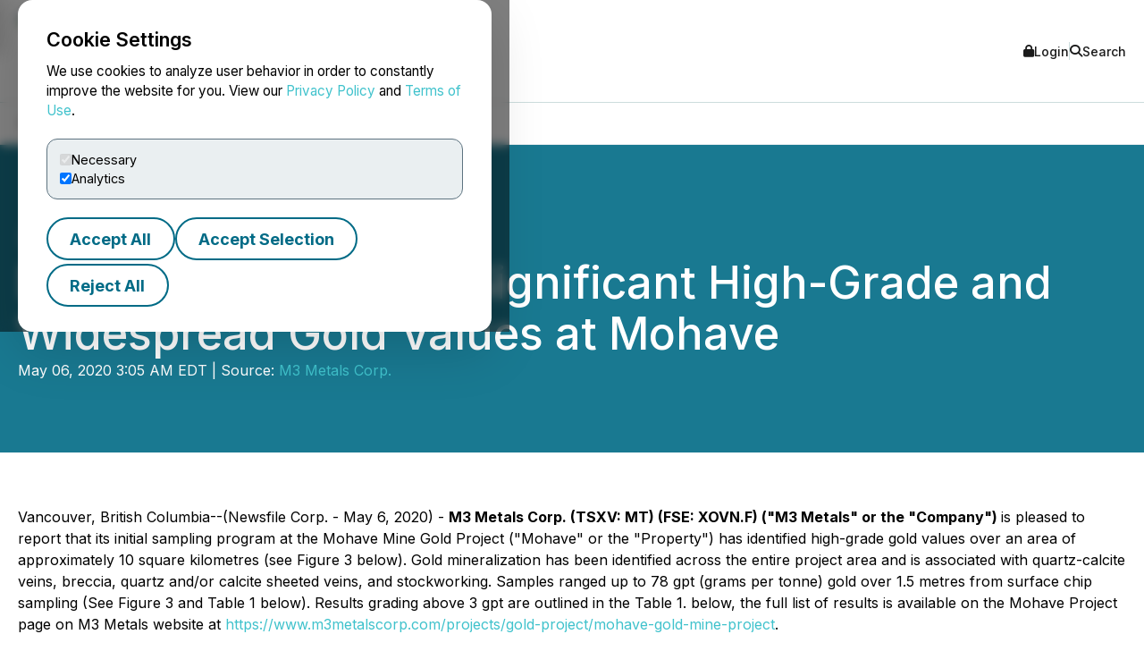

--- FILE ---
content_type: text/html; charset=UTF-8
request_url: https://www.newsfilecorp.com/release/55422
body_size: 14163
content:

<!DOCTYPE html>
<html lang="en">
	<head>
		<meta charset="UTF-8">
		<meta name="viewport" content="width=device-width, initial-scale=1.0">

		<title>M3 Metals Identifies Significant High-Grade and Widespread Gold Values at Mohave</title>

		<meta name="description" content="Vancouver, British Columbia--(Newsfile Corp. - May 6, 2020) - M3 Metals Corp. (TSXV: MT) (FSE: XOVN.F) (&amp;quot;M3 Metals&amp;quot; or...">
		<meta name="keywords" content="metals,identifies,significant,highgrade,widespread,gold,values,mohave">
		<meta name="publisher" content="TMX Newsfile">
		<meta name="designer" content="TMX Newsfile">
		<meta name="author" content="M3 Metals Corp.">

				<meta property="og:title" content="M3 Metals Identifies Significant High-Grade and Widespread Gold Values at Mohave">
		<meta property="og:type" content="article">
		<meta property="og:url" content="https://www.newsfilecorp.com/release/55422/M3-Metals-Identifies-Significant-HighGrade-and-Widespread-Gold-Values-at-Mohave">
		<meta property="og:description" content="Vancouver, British Columbia--(Newsfile Corp. - May 6, 2020) - M3 Metals Corp. (TSXV: MT) (FSE: XOVN.F) (&amp;quot;M3 Metals&amp;quot; or...">
		<meta property="og:site_name" content="TMX Newsfile">
		<meta property="og:image" content="https://www.newsfilecorp.com/socialImage/5509/facebook/55422">
		<meta property="og:image:alt" content="M3 Metals Identifies Significant High-Grade and Widespread Gold Values at Mohave">
		<meta property="og:locale" content="en">
		<meta property='og:locale:alternate' content='fr'>		<meta name="twitter:card" content="summary">
		<meta name="twitter:site" content="@newsfile_corp">
		<meta name="twitter:title" content="M3 Metals Identifies Significant High-Grade and Widespread Gold Values at Mohave">
		<meta name="twitter:description" content="Vancouver, British Columbia--(Newsfile Corp. - May 6, 2020) - M3 Metals Corp. (TSXV: MT) (FSE: XOVN.F) (&amp;quot;M3 Metals&amp;quot; or...">
		<meta name="twitter:url" content="https://www.newsfilecorp.com/release/55422/M3-Metals-Identifies-Significant-HighGrade-and-Widespread-Gold-Values-at-Mohave">
		<meta name="twitter:image" content="https://www.newsfilecorp.com/socialImage/5509/twitter/55422">
		<meta name="twitter:image:alt" content="M3 Metals Identifies Significant High-Grade and Widespread Gold Values at Mohave">
					<meta property="article:publisher" content="101377189927105">
			<meta property="fb:app_id" content="966242223397117">
			<meta property="fb:admins" content="647287749">
			<meta property="fb:admins" content="510480654">

			<meta itemprop="name" content="M3 Metals Identifies Significant High-Grade and Widespread Gold Values at Mohave">
			<meta itemprop="description" content="Vancouver, British Columbia--(Newsfile Corp. - May 6, 2020) - M3 Metals Corp. (TSXV: MT) (FSE: XOVN.F) (&amp;quot;M3 Metals&amp;quot; or...">
			<meta itemprop="image" content="https://www.newsfilecorp.com/socialImage/5509/google/55422">
					<link rel="canonical" href="https://www.newsfilecorp.com/release/55422/M3-Metals-Identifies-Significant-HighGrade-and-Widespread-Gold-Values-at-Mohave">

		<link rel='alternate' hreflang='en' href='http://www.newsfilecorp.com/release/55422'><link rel='alternate' hreflang='fr' href='http://www.newsfilecorp.com/fr/release/55422'><link rel='alternate' hreflang='x-default' href='http://www.newsfilecorp.com/'>
		<link rel="icon" href="/favicon.ico?v=2.0.0">

		<!-- Fonts -->
		<link rel="preconnect" href="https://fonts.gstatic.com" crossorigin>
		<link rel="stylesheet" href="https://fonts.googleapis.com/css2?family=Inter:wght@100..900&display=swap">
		<link rel="stylesheet" href="https://fonts.googleapis.com/css2?family=Sofia+Sans+Extra+Condensed:wght@700&display=swap">
		<!-- Font Awesome -->
		<link rel="stylesheet" href="https://cdnjs.cloudflare.com/ajax/libs/font-awesome/6.7.2/css/all.min.css">
		<!-- CSS -->
		<link rel="stylesheet" href="https://cdnjs.cloudflare.com/ajax/libs/bootstrap/5.3.8/css/bootstrap.min.css" integrity="sha512-2bBQCjcnw658Lho4nlXJcc6WkV/UxpE/sAokbXPxQNGqmNdQrWqtw26Ns9kFF/yG792pKR1Sx8/Y1Lf1XN4GKA==" crossorigin="anonymous" referrerpolicy="no-referrer" />

		<link rel="stylesheet" href="/css/utilities.css?v=1.0.0">
		<link rel="stylesheet" href="/css/header.css?v=1.0.0">
		<link rel="stylesheet" href="/css/footer.css?v=1.0.0">
		<link rel="stylesheet" href="/css/quotemedia-tools.css">
		<link rel="stylesheet" href="/css/quotemedia.css">
		<link rel="stylesheet" href="/css/QMod.css">

		<!-- Code for Google Analytics -->
		<script src="https://www.googletagmanager.com/gtag/js?id=G-MXC0842D0D" async></script>
		<!-- Code for Google Captcha -->
		<script src="https://www.google.com/recaptcha/api.js" defer></script>

		<script src="/js/utilities.js?v=1.0.0" defer></script>
		<script type="module" src="/js/ga-setup.js"></script>
		<script type="module" src="/js/cookie.js?v=1.0.0"></script>
		<script type="module" src="/js/mobile-nav.js?v=1.0.0"></script>
		<script type="module" src="/js/search.js?v=1.0.0"></script>
		<script type="module" src="/js/carousel.js?v=1.0.0"></script>
		<script type="module" src="/js/smooth-scroll.js?v=1.0.0"></script>
		<script type="module" src="/js/card-filter.js?v=1.0.0"></script>
		<script type="module" src="/js/contact-form.js?v=1.0.0"></script>
		<script type="module" src="/js/newsfile-alert.js?v=1.0.0"></script>

		<!--script src="https://cdnjs.cloudflare.com/ajax/libs/jquery/3.7.1/jquery.min.js" integrity="sha512-v2CJ7UaYy4JwqLDIrZUI/4hqeoQieOmAZNXBeQyjo21dadnwR+8ZaIJVT8EE2iyI61OV8e6M8PP2/4hpQINQ/g==" crossorigin="anonymous" referrerpolicy="no-referrer"></script-->
		<!--script src="https://cdnjs.cloudflare.com/ajax/libs/bootstrap/5.3.8/js/bootstrap.min.js" integrity="sha512-nKXmKvJyiGQy343jatQlzDprflyB5c+tKCzGP3Uq67v+lmzfnZUi/ZT+fc6ITZfSC5HhaBKUIvr/nTLCV+7F+Q==" crossorigin="anonymous" referrerpolicy="no-referrer"></script-->
	</head>

	<body>
		<!-- The html code containing the cookie consent controls. -->
		<div id="cookie-consent-overlay" class="cookie-consent-overlay" data-loading="Loading policy..." data-error="Unable to load the policy content." aria-hidden="true">
			<div id="cookie-consent-banner" class="cookie-consent-banner" role="dialog" aria-modal="true" aria-labelledby="cookie-consent-title">
				<h3 id="cookie-consent-title">Cookie Settings</h3>

				<p class="cookie-consent-text">
					We use cookies to analyze user behavior in order to constantly improve the website for you. View our <a href='#' data-policy-url='/PrivacyPolicy.php'>Privacy Policy</a> and <a href='#' data-policy-url='/TermsOfUse.php'>Terms of Use</a>.				</p>

				<div class="cookie-consent-options" aria-label="cookie.settings">
					<label class="cookie-consent-option">
						<input type="checkbox" id="consent-necessary" value="Necessary" checked disabled>
						<span>Necessary</span>
					</label>

					<label class="cookie-consent-option">
						<input type="checkbox" id="consent-analytics" value="Analytics" checked>
						<span>Analytics</span>
					</label>
				</div>

				<div class="cookie-consent-actions">
					<button type="button" id="btn-accept-all" class="btn-outline">Accept All</button>
					<button type="button" id="btn-accept-some" class="btn-outline">Accept Selection</button>
					<button type="button" id="btn-reject-all" class="btn-outline">Reject All</button>
				</div>
			</div>

			<div id="cookie-policy-modal" class="cookie-policy-modal" role="dialog" aria-modal="true" aria-labelledby="cookie-policy-title" aria-hidden="true">
				<div class="cookie-policy-modal-content">
					<button type="button" id="cookie-policy-close" class="cookie-policy-close" aria-label="Close">×</button>

					<div id="cookie-policy-body" class="cookie-policy-body"></div>
				</div>
			</div>
		</div>

<!-- Skip link for keyboard users and screen readers -->
<a href="#main-content" class="skip-link">Skip to main content</a>

<!-- Mobile Drawer as modal dialog -->
<aside id="nf-mobile-drawer" role="dialog" aria-modal="true" aria-label="Mobile menu" aria-hidden="true" tabindex="-1">
	<div class="nf-mobile-header">
		<a href="/" class="nf-mobile-brand">
			<img src="/images/tmx_logo_dark.png" alt="TMX Logo">
			<span>Newsfile</span>
		</a>
		<button class="nf-mobile-close" aria-label="Close menu"></button>
	</div>
	<div class="nf-mobile-panels"></div>
</aside>

<!-- Backdrop should be ignored by AT -->
<div class="nf-overlay" data-close-menu aria-hidden="true"></div>

<!-- Search panel as modal dialog -->
<div id="nf-search-panel" aria-hidden="true" role="dialog" aria-modal="true" aria-label="Site search">
	<div class="nf-search-backdrop" data-close-search aria-hidden="true"></div>

	<div class="nf-search-shell" role="document">
		<button type="button" class="nf-search-close" aria-label="Close search"></button>

		<form method="get" action="/search" class="nf-search-form">
						<label for="nf-search-input" class="nf-search-label">Search</label>
			<div class="nf-search-row">
				<input type="search" name="k" maxlength="25" placeholder="Search news" />
				<select name="l" aria-label="Language">
					<option value="en" selected>English</option>
					<option value="fr">Français</option>
					<option value="de">Deutsch</option>
					<option value="es">Español</option>
				</select>
				<button type="submit" class="btn-primary nf-search-submit">Search</button>
			</div>
		</form>
	</div>
</div>

<!-- Portal's login modal -->
<div id="portal-login-overlay" class="nf-modal-overlay" aria-hidden="true">
	<div id="portal-login-modal" class="nf-modal nf-modal--sm" role="dialog" aria-modal="true" aria-labelledby="portal-login-title">
		<button type="button" class="nf-modal-close" aria-label="Close modal" data-modal-close>×</button>

		<h3 id="portal-login-title" class="nf-modal-title">Login</h3>

		<form id="portal-login-form" class="nf-form" method="post" action="/job/login" novalidate>
			<input type="hidden" name="submit" value="Login">

			<div class="form-group">
				<label for="txtUser">Username</label>
				<input type="text" name="txtUser" id="txtUser" autocomplete="username" required>
			</div>

			<div class="form-group">
				<label for="txtPassword">Password</label>
				<input type="password" name="txtPassword" id="txtPassword" autocomplete="current-password" required>
			</div>

			<div class="nf-modal-actions nf-modal-actions--stretch">
				<button type="submit" class="btn-primary">Login</button>
			</div>
		</form>
	</div>
</div>

<div id="nf-page">
	<header id="nf-header">
		<div class="nf-header-top">
			<div class="nf-container">
				<button class="nf-menu-toggle" type="button" aria-label="Open menu" aria-controls="nf-mobile-drawer" aria-expanded="false">
					<span></span><span></span><span></span>
				</button>

				<a href="/" class="nf-brand">
					<img src="/images/tmx_logo_dark.png" alt="TMX Logo">
					<span>Newsfile</span>				</a>

				<div class="nf-header-actions">
					<a href="#"  class="login" data-modal-open="portal-login-overlay">
						<i class="fa-solid fa-lock" aria-hidden="true"></i> Login					</a>

					<span class="nf-header-actions-sep" role="presentation" aria-hidden="true"></span>

					<button class="search" type="button" aria-label="Open search" aria-controls="nf-search-panel" aria-expanded="false">
						<i class="fa-solid fa-search" aria-hidden="true"></i> Search					</button>

					<!--span class="nf-header-actions-sep" role="presentation" aria-hidden="true"></span-->

					

					<!--a href="/release/55422?lang=fr" lang="fr">Français</a-->
				</div>
			</div>
		</div>

		<nav class="nf-header-nav" aria-label="a11y.primary_nav">
			<div class="nf-container">
				<ul class="nf-header-menu">
					<li>
						<a href="/" aria-current="page">Home</a>
					</li>

					<li>
						<a href="#" aria-haspopup="true" aria-expanded="false" aria-controls="submenu-about">About</a>
						<ul class="nf-submenu" id="submenu-about" role="group" aria-label="About submenu">
							<li class="dropdown-title" role="presentation" aria-hidden="true"><span>About</span></li>
							<li><a href="/newswire-edgar-sedar-filing.php">Company Overview</a></li>
							<li><a href="/who-we-serve.php">Who We Serve</a></li>
							<li><a href="/conferences.php">Upcoming Events</a></li>
							<li><a href="https://www.tmx.com/en/careers" target="_blank">Careers</a></li>
						</ul>
					</li>

					<li>
						<a href="#" aria-haspopup="true" aria-expanded="false" aria-controls="submenu-services">Services</a>
						<ul class="nf-submenu" id="submenu-services" role="group" aria-label="Services submenu">
							<li class="dropdown-title" role="presentation" aria-hidden="true"><span>Services</span></li>
							<li class="dropdown-subtitle">Press Release Distribution</li>
							<li><a href="/newswire/">News Service Overview</a></li>
							<li><a href="/newswire/world-map.php">Global Distribution</a></li>
							<li><a href="/newswire/additional-news-services.php">Additional News Services</a></li>

							<li class="dropdown-sep" role="presentation" aria-hidden="true"></li>
							<li class="dropdown-subtitle">SEDAR+</li>
							<li><a href="/filing/sedar/about-sedar-plus.php">About SEDAR+</a></li>
							<li><a href="/filing/sedar/sedar-resources.php">SEDAR+ Resources</a></li>

							<li class="dropdown-sep" role="presentation" aria-hidden="true"></li>
							<li class="dropdown-subtitle">EDGAR</li>
							<li><a href="/filing/edgar/">EDGAR Service Overview</a></li>
							<li><a href="/filing/edgar/edgar-resources.php">EDGAR Resources</a></li>

							<li class="dropdown-sep" role="presentation" aria-hidden="true"></li>
							<li><a href="/newswire/newswire-webcasting-conference-calling.php">Webcasting and Conference Calling</a></li>
						</ul>
					</li>

					<li>
						<a href="#" aria-haspopup="true" aria-expanded="false" aria-controls="submenu-newsroom">Newsroom</a>
						<ul class="nf-submenu" id="submenu-newsroom" role="group" aria-label="Newsroom submenu">
							<li class="dropdown-title" role="presentation" aria-hidden="true"><span>Newsroom</span></li>
							<li><a href="/news/business">Newsroom</a></li>
							<li class="dropdown-sep" role="presentation" aria-hidden="true"></li>
							<li><a href="/newswire/newswire-guidelines.php">Newswire Guidelines</a></li>
							<li class="dropdown-sep" role="presentation" aria-hidden="true"></li>
							<li><a href="/alert/login">Sign Up for News</a></li>
							<li class="dropdown-sep" role="presentation" aria-hidden="true"></li>
							<li><a href="/newswire/newswire-integrate-press-releases.php">Integrate</a></li>
						</ul>
					</li>

					<li>
						<a href="https://blog.newsfilecorp.com">Blog</a>
					</li>

					<li>
						<a href="/contact.php">Contact</a>
					</li>
				</ul>
			</div>
		</nav>
	</header>

	<main id="main-content" tabindex="-1">
<section class="nf-section-banner" data-banner="pr-1" data-print="show">
	<div class="nf-container">
		<div class="nf-section-banner-text">
							<div class="nf-share">
					<a href="https://www.facebook.com/sharer/sharer.php?title=M3+Metals+Identifies+Significant+High-Grade+and+Widespread+Gold+Values+at+Mohave&u=https://www.newsfilecorp.com/release/55422/M3-Metals-Identifies-Significant-HighGrade-and-Widespread-Gold-Values-at-Mohave" target="_blank" title="Share on Facebook" class="nf-icon-white" aria-label="Share on Facebook">
						<i class="fa-brands fa-facebook-f" aria-hidden="true"></i>
					</a>

					<a href="https://twitter.com/intent/tweet?text=M3+Metals+Identifies+Significant+High-Grade+and+Widespread+Gold+Values+at+Mohave&url=https://www.newsfilecorp.com/release/55422/M3-Metals-Identifies-Significant-HighGrade-and-Widespread-Gold-Values-at-Mohave&hashtags=OTC,OTCMarkets,OTCStocks,SmallCaps,TSXV,Gold,JuniorMining,Mining,MiningStocks,PreciousMetals,Metals,Investing" target="_blank" title="Share on X" class="nf-icon-white" aria-label="Share on X">
						<i class="fa-brands fa-x-twitter" aria-hidden="true"></i>
					</a>

					<a href="https://www.linkedin.com/shareArticle?mini=true&title=M3+Metals+Identifies+Significant+High-Grade+and+Widespread+Gold+Values+at+Mohave&url=https://www.newsfilecorp.com/release/55422/M3-Metals-Identifies-Significant-HighGrade-and-Widespread-Gold-Values-at-Mohave" target="_blank" title="Share on LinkedIn" class="nf-icon-white" aria-label="Share on LinkedIn">
						<i class="fa-brands fa-linkedin-in" aria-hidden="true"></i>
					</a>

					<button type="button" class="nf-icon-white" onclick="window.print();">
						<i class="fa fa-print" aria-hidden="true"></i>
					</button>
				</div>

				<h1>M3 Metals Identifies Significant High-Grade and Widespread Gold Values at Mohave</h1>

				
				<p>May 06, 2020 3:05 AM EDT | Source: <a href="/company/5509/M3-Metals-Corp." class="nf-link-light">M3 Metals Corp.</a></p>

						</div>
	</div>
</section>

<section>
	<article id="release" class="nf-container nf-content" data-print="show">
		<p>Vancouver, British Columbia--(Newsfile Corp. - May 6, 2020) -  <b>M3 Metals Corp. (TSXV: MT) (FSE: XOVN.F) ("M3 Metals" or the "Company") </b>is pleased to report that its initial sampling program at the Mohave Mine Gold Project ("Mohave" or the "Property") has identified high-grade gold values over an area of approximately 10 square kilometres (see Figure 3 below). Gold mineralization has been identified across the entire project area and is associated with quartz-calcite veins, breccia, quartz and/or calcite sheeted veins, and stockworking. Samples ranged up to 78 gpt (grams per tonne) gold over 1.5 metres from surface chip sampling (See Figure 3 and Table 1 below). Results grading above 3 gpt are outlined in the Table 1. below, the full list of results is available on the Mohave Project page on M3 Metals website at <a rel="nofollow" href="https://www.newsfilecorp.com/redirect/VLGVfVq7">https://www.m3metalscorp.com/projects/gold-project/mohave-gold-mine-project</a>.</p><p>Appreciable gold values were detected in almost every zone sampled during this initial program which may collectively be a part of a large and robust low-sulfidation, epithermal system. The current geological model at the Mohave project indicates that the epithermal gold system was emplaced into an evolving volcanic/intrusive complex within a north-trending corridor undergoing extreme extension. Evidence of ore-fluid boiling is widely observed and locally well-developed lattice texture (bladed calcite) is present. Images from the program including sample mineralization style and textures are available on the Mohave project page on M3 Metals website <a rel="nofollow" href="https://www.newsfilecorp.com/redirect/z0PBT5PR">https://m3metalscorp.com/projects/gold-project/mohave-gold-mineproject/initiail-sampling-program-photos</a>&#8203;.</p><p>Three styles of mineralization were observed during this initial program: </p><ul style="list-style-type: disc;"><li>Compact intra-mineral tectonic breccia developed along low-angle faults; </li><li>Low-angle quartz-chalcedony-calcite veins and breccia (banding and lattice texture are widespread) developed in extensional zones; and </li><li>Quartz-chalcedony sheeted veins and stockwork (mostly in porphyritic dacite flows) surrounding the above structural lenses or 'damage zones'.</li><li>When all three mineral styles are observed together, the overall mineralized package may attain in excess of 50 meters in width. </li></ul><p>M3 Metals is currently planning a follow up program that will continue to prioritize drilling targets by focusing on areas with the greatest volume potential and will better define the full extent of mineralized zones. This will include efforts to identify new undiscovered zones that may exist below the surface. Field observations and consideration of historic drill data support extensions of surface mineralization to depth or gold zones blind to the surface.</p><p>Robert Johansing, Economic Geologist, M.Sc., Q.P., comments "Mineralization and tectonism at the Mohave Project likely overlapped and occurred in multiple stages, creating numerous environments for gold deposition. At many of the sites only a portion of the mineralized package were sampled and require additional sampling to determine their full extent. The results presented below [see Table 1] should allow Phase 2 sampling to focus on areas that contain significant gold values within broadly mineralized, unsampled packages and in areas where the geologic environment is suggestive of significant tonnages".</p><p>Adrian Smith, President of M3 Metals comments "The initial results from the Mohave are significant and identify many horizons within broad zones containing abundant oxide gold mineralization that have not been properly documented. We see a clear path forward at the Mohave Project through continued exploration to defining a significant resource and through to production".</p><p  style="text-align: center;"><br /></p><p style="text-align: center;"><a rel="nofollow" href="https://orders.newsfilecorp.com/files/5509/55422_7ea4254df4ea8bbe_002full.jpg"><img class='releaseImage' style="border-width: 0px;" src="https://orders.newsfilecorp.com/files/5509/55422_55422_7ea4254df4ea8bbe_002crop.jpg" alt="Cannot view this image? Visit: https://orders.newsfilecorp.com/files/5509/55422_55422_7ea4254df4ea8bbe_002crop.jpg" /></a><br /><br /></p><p style="text-align: center;"><i>Figure 1: Sub-horizontal vein breccia composed of massive chalcedony vein and veined, silicified fragments cemented by banded, quartz-calcite veins and veinlets. Sample Nos. 0016 &#38; 0017 - 3.0m @ 5.12 gpt Au.</i></p><p style="text-align: center;">To view an enhanced version of Figure 1, please visit:<br /><a rel="nofollow" href="https://orders.newsfilecorp.com/files/5509/55422_7ea4254df4ea8bbe_002full.jpg">https://orders.newsfilecorp.com/files/5509/55422_7ea4254df4ea8bbe_002full.jpg</a></p><p style="text-align: center;">&#160;</p><p style="text-align: center;"><a rel="nofollow" href="https://orders.newsfilecorp.com/files/5509/55422_7ea4254df4ea8bbe_001full.jpg"><img class='releaseImage' style="border-width: 0px;" src="https://orders.newsfilecorp.com/files/5509/55422_55422_7ea4254df4ea8bbe_001crop.jpg" alt="Cannot view this image? Visit: https://orders.newsfilecorp.com/files/5509/55422_55422_7ea4254df4ea8bbe_001crop.jpg" /></a><br /><br /></p><p style="text-align: center;"><i>Figure 2: Several meters of strong calcite &#62; quartz sheeted veinlets; Sample No. 0166 (lower center of photo) contained 1.5 meters @ 4.85 ppm Au; north side of Epidote Zone.</i></p><p style="text-align: center;">To view an enhanced version of Figure 2, please visit:<br /><a rel="nofollow" href="https://orders.newsfilecorp.com/files/5509/55422_7ea4254df4ea8bbe_001full.jpg">https://orders.newsfilecorp.com/files/5509/55422_7ea4254df4ea8bbe_001full.jpg</a></p><p style="text-align: center;">&#160;</p><p style="text-align: center;"><a rel="nofollow" rel="nofollow" href="https://orders.newsfilecorp.com/files/5509/55422_7ea4254df4ea8bbe_003full.jpg"><img class='releaseImage' src="https://orders.newsfilecorp.com/files/5509/55422_7ea4254df4ea8bbe_003.jpg" style="border-width: 0px;" alt="Cannot view this image? Visit: https://orders.newsfilecorp.com/files/5509/55422_7ea4254df4ea8bbe_003.jpg" /></a><br /><br /></p><p style="text-align: center;"><i>Figure 3: Location Map of Rock Chip and Grab Samples from M3 Metals Initial Sampling Program </i></p><p style="text-align: center;">To view an enhanced version of this graphic, please visit:<br /><a rel="nofollow" rel="nofollow" href="https://orders.newsfilecorp.com/files/5509/55422_7ea4254df4ea8bbe_003full.jpg">https://orders.newsfilecorp.com/files/5509/55422_7ea4254df4ea8bbe_003full.jpg</a><br /><br /></p><p><i><b>Table 1. Rock Chip and Grab Samples from M3 Metals Initial Sampling Program (&#62;3gpt gold)</b></i></p><table style="width: 100%; border-collapse: collapse; border: 1px solid #000000;" cellspacing="0" cellpadding="3" border="0"><tbody><tr><td colspan="2" style="border-top: 1px solid #000000; border-bottom: 1px solid #000000; border-left: 1px solid #000000; border-image: none 100% / 1 / 0 stretch;">May 2020 Samples</td><td style="border-top: 1px solid #000000; border-right: 1px solid #000000; border-bottom: 1px solid #000000; border-image: none 100% / 1 / 0 stretch; width: 12.5%;"><br /></td><td colspan="2" style="border: 1px solid #000000;" align="left">UTM WGS 84 Z11</td><td style="border-top: 1px solid #000000; border-bottom: 1px solid #000000; border-image: none 100% / 1 / 0 stretch; width: 12.5%;"><br /></td><td style="border-top: 1px solid #000000; border-bottom: 1px solid #000000; border-image: none 100% / 1 / 0 stretch; width: 12.5%;"><br /></td><td style="border-top: 1px solid #000000; border-right: 1px solid #000000; border-bottom: 1px solid #000000; border-image: none 100% / 1 / 0 stretch; width: 12.5%;"><br /></td></tr><tr><td style="border: 1px solid #000000; width: 12.5%; text-align: center; vertical-align: bottom;">Sample<br />Number</td><td style="border: 1px solid #000000; width: 15%; vertical-align: bottom;">Area</td><td style="border: 1px solid #000000; width: 12.5%; vertical-align: bottom;">Sample<br />Type</td><td style="border: 1px solid #000000; width: 12.5%; vertical-align: bottom; text-align: center;">Easting</td><td style="border: 1px solid #000000; width: 12.5%; vertical-align: bottom; text-align: center;">Northing</td><td style="border: 1px solid #000000; width: 12.5%; vertical-align: bottom;">Sample<br />Width (meters)</td><td style="border: 1px solid #000000; width: 12.5%; text-align: center; vertical-align: bottom;"><b>Gold </b><br /><b>Au (gpt)</b></td><td style="border: 1px solid #000000; width: 12.5%; text-align: center; vertical-align: bottom;">Silver <br />Ag (gpt)</td></tr><tr><td style="border: 1px solid #000000; width: 12.5%;" align="center">0003</td><td style="border: 1px solid #000000; width: 15%;" align="center">N. Klondyke </td><td style="border: 1px solid #000000; width: 12.5%;" align="center">Grab</td><td style="border: 1px solid #000000; width: 12.5%;" align="right">723323</td><td style="border: 1px solid #000000; width: 12.5%;" align="right">3934174</td><td style="border: 1px solid #000000; width: 12.5%;" align="center">grab</td><td style="border: 1px solid #000000; width: 12.5%;" align="center"><b>3.23</b></td><td style="border: 1px solid #000000; width: 12.5%;" align="center">7.1</td></tr><tr><td style="border: 1px solid #000000; width: 12.5%;" align="center">0006</td><td style="border: 1px solid #000000; width: 15%;" align="center">Klondyke</td><td style="border: 1px solid #000000; width: 12.5%;" align="center">Chip</td><td style="border: 1px solid #000000; width: 12.5%;" align="right">723346</td><td style="border: 1px solid #000000; width: 12.5%;" align="right">3934160</td><td style="border: 1px solid #000000; width: 12.5%;" align="center">1.5</td><td style="border: 1px solid #000000; width: 12.5%;" align="center"><b>78.1</b></td><td style="border: 1px solid #000000; width: 12.5%;" align="center">115</td></tr><tr><td style="border: 1px solid #000000; width: 12.5%;" align="center">0007</td><td style="border: 1px solid #000000; width: 15%;" align="center">Klondyke</td><td style="border: 1px solid #000000; width: 12.5%;" align="center">Chip</td><td style="border: 1px solid #000000; width: 12.5%;" align="right">723347</td><td style="border: 1px solid #000000; width: 12.5%;" align="right">3934159</td><td style="border: 1px solid #000000; width: 12.5%;" align="center">1.5</td><td style="border: 1px solid #000000; width: 12.5%;" align="center"><b>5.43</b></td><td style="border: 1px solid #000000; width: 12.5%;" align="center">28.1</td></tr><tr><td style="border: 1px solid #000000; width: 12.5%;" align="center">0009</td><td style="border: 1px solid #000000; width: 15%;" align="center">Klondyke</td><td style="border: 1px solid #000000; width: 12.5%;" align="center">Chip</td><td style="border: 1px solid #000000; width: 12.5%;" align="right">723390</td><td style="border: 1px solid #000000; width: 12.5%;" align="right">3934185</td><td style="border: 1px solid #000000; width: 12.5%;" align="center">1.0</td><td style="border: 1px solid #000000; width: 12.5%;" align="center"><b>5.28</b></td><td style="border: 1px solid #000000; width: 12.5%;" align="center">1.5</td></tr><tr><td style="border: 1px solid #000000; width: 12.5%;" align="center">0012</td><td style="border: 1px solid #000000; width: 15%;" align="center">N. Klondyke </td><td style="border: 1px solid #000000; width: 12.5%;" align="center">Chip</td><td style="border: 1px solid #000000; width: 12.5%;" align="right">723431</td><td style="border: 1px solid #000000; width: 12.5%;" align="right">3934353</td><td style="border: 1px solid #000000; width: 12.5%;" align="center">2.0</td><td style="border: 1px solid #000000; width: 12.5%;" align="center"><b>3.84</b></td><td style="border: 1px solid #000000; width: 12.5%;" align="center">20.7</td></tr><tr><td style="border: 1px solid #000000; width: 12.5%;" align="center">0014</td><td style="border: 1px solid #000000; width: 15%;" align="center">Klondyke</td><td style="border: 1px solid #000000; width: 12.5%;" align="center">Chip</td><td style="border: 1px solid #000000; width: 12.5%;" align="right">723529</td><td style="border: 1px solid #000000; width: 12.5%;" align="right">3934124</td><td style="border: 1px solid #000000; width: 12.5%;" align="center">3.0</td><td style="border: 1px solid #000000; width: 12.5%;" align="center"><b>5.06</b></td><td style="border: 1px solid #000000; width: 12.5%;" align="center">1.7</td></tr><tr><td style="border: 1px solid #000000; width: 12.5%;" align="center">0016</td><td style="border: 1px solid #000000; width: 15%;" align="center">Klondyke</td><td style="border: 1px solid #000000; width: 12.5%;" align="center">Chip</td><td style="border: 1px solid #000000; width: 12.5%;" align="right">723346</td><td style="border: 1px solid #000000; width: 12.5%;" align="right">3934143</td><td style="border: 1px solid #000000; width: 12.5%;" align="center">1.5</td><td style="border: 1px solid #000000; width: 12.5%;" align="center"><b>5.39</b></td><td style="border: 1px solid #000000; width: 12.5%;" align="center">11.9</td></tr><tr><td style="border: 1px solid #000000; width: 12.5%;" align="center">0017</td><td style="border: 1px solid #000000; width: 15%;" align="center">Klondyke</td><td style="border: 1px solid #000000; width: 12.5%;" align="center">Chip</td><td style="border: 1px solid #000000; width: 12.5%;" align="right">723346</td><td style="border: 1px solid #000000; width: 12.5%;" align="right">3934143</td><td style="border: 1px solid #000000; width: 12.5%;" align="center">1.5</td><td style="border: 1px solid #000000; width: 12.5%;" align="center"><b>4.85</b></td><td style="border: 1px solid #000000; width: 12.5%;" align="center">8.6</td></tr><tr><td style="border: 1px solid #000000; width: 12.5%;" align="center">0018</td><td style="border: 1px solid #000000; width: 15%;" align="center">S. Klondyke</td><td style="border: 1px solid #000000; width: 12.5%;" align="center">Chip</td><td style="border: 1px solid #000000; width: 12.5%;" align="right">723619</td><td style="border: 1px solid #000000; width: 12.5%;" align="right">3933721</td><td style="border: 1px solid #000000; width: 12.5%;" align="center">2.0</td><td style="border: 1px solid #000000; width: 12.5%;" align="center"><b>8.56</b></td><td style="border: 1px solid #000000; width: 12.5%;" align="center">5.2</td></tr><tr><td style="border: 1px solid #000000; width: 12.5%;" align="center">0020</td><td style="border: 1px solid #000000; width: 15%;" align="center">Jim &#38; Jerry</td><td style="border: 1px solid #000000; width: 12.5%;" align="center">Chip</td><td style="border: 1px solid #000000; width: 12.5%;" align="right">723707</td><td style="border: 1px solid #000000; width: 12.5%;" align="right">3935120</td><td style="border: 1px solid #000000; width: 12.5%;" align="center">2.0</td><td style="border: 1px solid #000000; width: 12.5%;" align="center"><b>10.55</b></td><td style="border: 1px solid #000000; width: 12.5%;" align="center">37.5</td></tr><tr><td style="border: 1px solid #000000; width: 12.5%;" align="center">0021</td><td style="border: 1px solid #000000; width: 15%;" align="center">Jim &#38; Jerry</td><td style="border: 1px solid #000000; width: 12.5%;" align="center">Float</td><td style="border: 1px solid #000000; width: 12.5%;" align="right">723723</td><td style="border: 1px solid #000000; width: 12.5%;" align="right">3935115</td><td style="border: 1px solid #000000; width: 12.5%;" align="center">grab</td><td style="border: 1px solid #000000; width: 12.5%;" align="center"><b>21.2</b></td><td style="border: 1px solid #000000; width: 12.5%;" align="center">76.4</td></tr><tr><td style="border: 1px solid #000000; width: 12.5%;" align="center">0023</td><td style="border: 1px solid #000000; width: 15%;" align="center">Jim &#38; Jerry</td><td style="border: 1px solid #000000; width: 12.5%;" align="center">Chip</td><td style="border: 1px solid #000000; width: 12.5%;" align="right">723729</td><td style="border: 1px solid #000000; width: 12.5%;" align="right">3935120</td><td style="border: 1px solid #000000; width: 12.5%;" align="center">1.5</td><td style="border: 1px solid #000000; width: 12.5%;" align="center"><b>12.85</b></td><td style="border: 1px solid #000000; width: 12.5%;" align="center">19.4</td></tr><tr><td style="border: 1px solid #000000; width: 12.5%;" align="center">0029</td><td style="border: 1px solid #000000; width: 15%;" align="center">Scout</td><td style="border: 1px solid #000000; width: 12.5%;" align="center">Chip</td><td style="border: 1px solid #000000; width: 12.5%;" align="right">723315</td><td style="border: 1px solid #000000; width: 12.5%;" align="right">3935180</td><td style="border: 1px solid #000000; width: 12.5%;" align="center">2.0</td><td style="border: 1px solid #000000; width: 12.5%;" align="center"><b>3.82</b></td><td style="border: 1px solid #000000; width: 12.5%;" align="center">3.9</td></tr><tr><td style="border: 1px solid #000000; width: 12.5%;" align="center">0030</td><td style="border: 1px solid #000000; width: 15%;" align="center">Scout</td><td style="border: 1px solid #000000; width: 12.5%;" align="center">Chip</td><td style="border: 1px solid #000000; width: 12.5%;" align="right">723314</td><td style="border: 1px solid #000000; width: 12.5%;" align="right">3935177</td><td style="border: 1px solid #000000; width: 12.5%;" align="center">2.0</td><td style="border: 1px solid #000000; width: 12.5%;" align="center"><b>3.8</b></td><td style="border: 1px solid #000000; width: 12.5%;" align="center">4.7</td></tr><tr><td style="border: 1px solid #000000; width: 12.5%;" align="center">0031</td><td style="border: 1px solid #000000; width: 15%;" align="center">Scout</td><td style="border: 1px solid #000000; width: 12.5%;" align="center">Chip</td><td style="border: 1px solid #000000; width: 12.5%;" align="right">723344</td><td style="border: 1px solid #000000; width: 12.5%;" align="right">3935168</td><td style="border: 1px solid #000000; width: 12.5%;" align="center">2.0</td><td style="border: 1px solid #000000; width: 12.5%;" align="center"><b>3.83</b></td><td style="border: 1px solid #000000; width: 12.5%;" align="center">3.4</td></tr><tr><td style="border: 1px solid #000000; width: 12.5%;" align="center">0032</td><td style="border: 1px solid #000000; width: 15%;" align="center">Scout</td><td style="border: 1px solid #000000; width: 12.5%;" align="center">Chip</td><td style="border: 1px solid #000000; width: 12.5%;" align="right">723342</td><td style="border: 1px solid #000000; width: 12.5%;" align="right">3935164</td><td style="border: 1px solid #000000; width: 12.5%;" align="center">1.2</td><td style="border: 1px solid #000000; width: 12.5%;" align="center"><b>3.85</b></td><td style="border: 1px solid #000000; width: 12.5%;" align="center">8.4</td></tr><tr><td style="border: 1px solid #000000; width: 12.5%;" align="center">0042</td><td style="border: 1px solid #000000; width: 15%;" align="center">S. Scout</td><td style="border: 1px solid #000000; width: 12.5%;" align="center">Chip</td><td style="border: 1px solid #000000; width: 12.5%;" align="right">723256</td><td style="border: 1px solid #000000; width: 12.5%;" align="right">3934838</td><td style="border: 1px solid #000000; width: 12.5%;" align="center">1.1</td><td style="border: 1px solid #000000; width: 12.5%;" align="center"><b>3.78</b></td><td style="border: 1px solid #000000; width: 12.5%;" align="center">15.5</td></tr><tr><td style="border: 1px solid #000000; width: 12.5%;" align="center">0048</td><td style="border: 1px solid #000000; width: 15%;" align="center">Jim &#38; Jerry</td><td style="border: 1px solid #000000; width: 12.5%;" align="center">Chip</td><td style="border: 1px solid #000000; width: 12.5%;" align="right">723711</td><td style="border: 1px solid #000000; width: 12.5%;" align="right">3935102</td><td style="border: 1px solid #000000; width: 12.5%;" align="center">grab</td><td style="border: 1px solid #000000; width: 12.5%;" align="center"><b>13.2</b></td><td style="border: 1px solid #000000; width: 12.5%;" align="center">35.4</td></tr><tr><td style="border: 1px solid #000000; width: 12.5%;" align="center">0054</td><td style="border: 1px solid #000000; width: 15%;" align="center">Jim &#38; Jerry</td><td style="border: 1px solid #000000; width: 12.5%;" align="center">Chip</td><td style="border: 1px solid #000000; width: 12.5%;" align="right">723757</td><td style="border: 1px solid #000000; width: 12.5%;" align="right">3935211</td><td style="border: 1px solid #000000; width: 12.5%;" align="center">1.6</td><td style="border: 1px solid #000000; width: 12.5%;" align="center"><b>5.87</b></td><td style="border: 1px solid #000000; width: 12.5%;" align="center">5</td></tr><tr><td style="border: 1px solid #000000; width: 12.5%;" align="center">0055</td><td style="border: 1px solid #000000; width: 15%;" align="center">Golden Ram</td><td style="border: 1px solid #000000; width: 12.5%;" align="center">Chip</td><td style="border: 1px solid #000000; width: 12.5%;" align="right">723710</td><td style="border: 1px solid #000000; width: 12.5%;" align="right">3935566</td><td style="border: 1px solid #000000; width: 12.5%;" align="center">0.9</td><td style="border: 1px solid #000000; width: 12.5%;" align="center"><b>6.06</b></td><td style="border: 1px solid #000000; width: 12.5%;" align="center">8.9</td></tr><tr><td style="border: 1px solid #000000; width: 12.5%;" align="center">0062</td><td style="border: 1px solid #000000; width: 15%;" align="center">Golden Ram</td><td style="border: 1px solid #000000; width: 12.5%;" align="center">Float</td><td style="border: 1px solid #000000; width: 12.5%;" align="right">723644</td><td style="border: 1px solid #000000; width: 12.5%;" align="right">3935552</td><td style="border: 1px solid #000000; width: 12.5%;" align="center">grab</td><td style="border: 1px solid #000000; width: 12.5%;" align="center"><b>3.34</b></td><td style="border: 1px solid #000000; width: 12.5%;" align="center">1.8</td></tr><tr><td style="border: 1px solid #000000; width: 12.5%;" align="center">0063</td><td style="border: 1px solid #000000; width: 15%;" align="center">Golden Ram</td><td style="border: 1px solid #000000; width: 12.5%;" align="center">Grab</td><td style="border: 1px solid #000000; width: 12.5%;" align="right">723607</td><td style="border: 1px solid #000000; width: 12.5%;" align="right">3935590</td><td style="border: 1px solid #000000; width: 12.5%;" align="center">grab</td><td style="border: 1px solid #000000; width: 12.5%;" align="center"><b>8.33</b></td><td style="border: 1px solid #000000; width: 12.5%;" align="center">4</td></tr><tr><td style="border: 1px solid #000000; width: 12.5%;" align="center">0065</td><td style="border: 1px solid #000000; width: 15%;" align="center">Golden Ram</td><td style="border: 1px solid #000000; width: 12.5%;" align="center">Grab</td><td style="border: 1px solid #000000; width: 12.5%;" align="right">723582</td><td style="border: 1px solid #000000; width: 12.5%;" align="right">3935572</td><td style="border: 1px solid #000000; width: 12.5%;" align="center">grab</td><td style="border: 1px solid #000000; width: 12.5%;" align="center"><b>4.42</b></td><td style="border: 1px solid #000000; width: 12.5%;" align="center">2.8</td></tr><tr><td style="border: 1px solid #000000; width: 12.5%;" align="center">0068</td><td style="border: 1px solid #000000; width: 15%;">West Jim &#38; Jerry</td><td style="border: 1px solid #000000; width: 12.5%;" align="center">Chip</td><td style="border: 1px solid #000000; width: 12.5%;" align="right">723524</td><td style="border: 1px solid #000000; width: 12.5%;" align="right">3935364</td><td style="border: 1px solid #000000; width: 12.5%;" align="center">1.5</td><td style="border: 1px solid #000000; width: 12.5%;" align="center"><b>3.26</b></td><td style="border: 1px solid #000000; width: 12.5%;" align="center">8.5</td></tr><tr><td style="border: 1px solid #000000; width: 12.5%;" align="center">0069</td><td style="border: 1px solid #000000; width: 15%;" align="center">West Jim &#38; Jerry</td><td style="border: 1px solid #000000; width: 12.5%;" align="center">Chip</td><td style="border: 1px solid #000000; width: 12.5%;" align="right">723524</td><td style="border: 1px solid #000000; width: 12.5%;" align="right">3935362</td><td style="border: 1px solid #000000; width: 12.5%;" align="center">2.0</td><td style="border: 1px solid #000000; width: 12.5%;" align="center"><b>5.16</b></td><td style="border: 1px solid #000000; width: 12.5%;" align="center">13</td></tr><tr><td style="border: 1px solid #000000; width: 12.5%;" align="center">0079</td><td style="border: 1px solid #000000; width: 15%;" align="center">Scout</td><td style="border: 1px solid #000000; width: 12.5%;" align="center">Chip</td><td style="border: 1px solid #000000; width: 12.5%;" align="right">723308</td><td style="border: 1px solid #000000; width: 12.5%;" align="right">3935205</td><td style="border: 1px solid #000000; width: 12.5%;" align="center">1.0</td><td style="border: 1px solid #000000; width: 12.5%;" align="center"><b>6.73</b></td><td style="border: 1px solid #000000; width: 12.5%;" align="center">5.8</td></tr><tr><td style="border: 1px solid #000000; width: 12.5%;" align="center">0080</td><td style="border: 1px solid #000000; width: 15%;" align="center">Scout</td><td style="border: 1px solid #000000; width: 12.5%;" align="center">Chip</td><td style="border: 1px solid #000000; width: 12.5%;" align="right">723281</td><td style="border: 1px solid #000000; width: 12.5%;" align="right">3935236</td><td style="border: 1px solid #000000; width: 12.5%;" align="center">0.8</td><td style="border: 1px solid #000000; width: 12.5%;" align="center"><b>3.26</b></td><td style="border: 1px solid #000000; width: 12.5%;" align="center">2.2</td></tr><tr><td style="border: 1px solid #000000; width: 12.5%;" align="center">0084</td><td style="border: 1px solid #000000; width: 15%;" align="center">Orphan</td><td style="border: 1px solid #000000; width: 12.5%;" align="center">Grab</td><td style="border: 1px solid #000000; width: 12.5%;" align="right">723142</td><td style="border: 1px solid #000000; width: 12.5%;" align="right">3935133</td><td style="border: 1px solid #000000; width: 12.5%;" align="center">grab</td><td style="border: 1px solid #000000; width: 12.5%;" align="center"><b>3.98</b></td><td style="border: 1px solid #000000; width: 12.5%;" align="center">3.7</td></tr><tr><td style="border: 1px solid #000000; width: 12.5%;" align="center">0085</td><td style="border: 1px solid #000000; width: 15%;" align="center">Orphan</td><td style="border: 1px solid #000000; width: 12.5%;" align="center">Chip</td><td style="border: 1px solid #000000; width: 12.5%;" align="right">723141</td><td style="border: 1px solid #000000; width: 12.5%;" align="right">3935138</td><td style="border: 1px solid #000000; width: 12.5%;" align="center">1.6</td><td style="border: 1px solid #000000; width: 12.5%;" align="center"><b>6.66</b></td><td style="border: 1px solid #000000; width: 12.5%;" align="center">3.4</td></tr><tr><td style="border: 1px solid #000000; width: 12.5%;" align="center">0086</td><td style="border: 1px solid #000000; width: 15%;" align="center">Orphan</td><td style="border: 1px solid #000000; width: 12.5%;" align="center">Chip</td><td style="border: 1px solid #000000; width: 12.5%;" align="right">723156</td><td style="border: 1px solid #000000; width: 12.5%;" align="right">3935142</td><td style="border: 1px solid #000000; width: 12.5%;" align="center">1.0</td><td style="border: 1px solid #000000; width: 12.5%;" align="center"><b>8.5</b></td><td style="border: 1px solid #000000; width: 12.5%;" align="center">5.7</td></tr><tr><td style="border: 1px solid #000000; width: 12.5%;" align="center">0087</td><td style="border: 1px solid #000000; width: 15%;" align="center">Orphan</td><td style="border: 1px solid #000000; width: 12.5%;" align="center">Chip</td><td style="border: 1px solid #000000; width: 12.5%;" align="right">723152</td><td style="border: 1px solid #000000; width: 12.5%;" align="right">3935144</td><td style="border: 1px solid #000000; width: 12.5%;" align="center">1.1</td><td style="border: 1px solid #000000; width: 12.5%;" align="center"><b>14.2</b></td><td style="border: 1px solid #000000; width: 12.5%;" align="center">56.8</td></tr><tr><td style="border: 1px solid #000000; width: 12.5%;" align="center">0090</td><td style="border: 1px solid #000000; width: 15%;" align="center">Lower Scout</td><td style="border: 1px solid #000000; width: 12.5%;" align="center">Chip</td><td style="border: 1px solid #000000; width: 12.5%;" align="right">723240</td><td style="border: 1px solid #000000; width: 12.5%;" align="right">3935156</td><td style="border: 1px solid #000000; width: 12.5%;" align="center">2.0</td><td style="border: 1px solid #000000; width: 12.5%;" align="center"><b>4.58</b></td><td style="border: 1px solid #000000; width: 12.5%;" align="center">31.2</td></tr><tr><td style="border: 1px solid #000000; width: 12.5%;" align="center">0092</td><td style="border: 1px solid #000000; width: 15%;" align="center">Golden Door</td><td style="border: 1px solid #000000; width: 12.5%;" align="center">Chip</td><td style="border: 1px solid #000000; width: 12.5%;" align="right">722944</td><td style="border: 1px solid #000000; width: 12.5%;" align="right">3935241</td><td style="border: 1px solid #000000; width: 12.5%;" align="center">2.0</td><td style="border: 1px solid #000000; width: 12.5%;" align="center"><b>13.1</b></td><td style="border: 1px solid #000000; width: 12.5%;" align="center">17.6</td></tr><tr><td style="border: 1px solid #000000; width: 12.5%;" align="center">0094</td><td style="border: 1px solid #000000; width: 15%;" align="center">Golden Door</td><td style="border: 1px solid #000000; width: 12.5%;" align="center">Chip</td><td style="border: 1px solid #000000; width: 12.5%;" align="right">722935</td><td style="border: 1px solid #000000; width: 12.5%;" align="right">3935189</td><td style="border: 1px solid #000000; width: 12.5%;" align="center">1.5</td><td style="border: 1px solid #000000; width: 12.5%;" align="center"><b>18.3</b></td><td style="border: 1px solid #000000; width: 12.5%;" align="center">40.8</td></tr><tr><td style="border: 1px solid #000000; width: 12.5%;" align="center">0097</td><td style="border: 1px solid #000000; width: 15%;" align="center">Golden Door</td><td style="border: 1px solid #000000; width: 12.5%;" align="center">Chip</td><td style="border: 1px solid #000000; width: 12.5%;" align="right">722845</td><td style="border: 1px solid #000000; width: 12.5%;" align="right">3935240</td><td style="border: 1px solid #000000; width: 12.5%;" align="center">1.3</td><td style="border: 1px solid #000000; width: 12.5%;" align="center"><b>3.68</b></td><td style="border: 1px solid #000000; width: 12.5%;" align="center">3.4</td></tr><tr><td style="border: 1px solid #000000; width: 12.5%;" align="center">0101</td><td style="border: 1px solid #000000; width: 15%;" align="center">Dixie Mine</td><td style="border: 1px solid #000000; width: 12.5%;" align="center">Chip</td><td style="border: 1px solid #000000; width: 12.5%;" align="right">723314</td><td style="border: 1px solid #000000; width: 12.5%;" align="right">3932405</td><td style="border: 1px solid #000000; width: 12.5%;" align="center">0.5</td><td style="border: 1px solid #000000; width: 12.5%;" align="center"><b>9.22</b></td><td style="border: 1px solid #000000; width: 12.5%;" align="center">4.8</td></tr><tr><td style="border: 1px solid #000000; width: 12.5%;" align="center">0112</td><td style="border: 1px solid #000000; width: 15%;" align="center">Dixie Queen</td><td style="border: 1px solid #000000; width: 12.5%;" align="center">Grab</td><td style="border: 1px solid #000000; width: 12.5%;" align="right">724243</td><td style="border: 1px solid #000000; width: 12.5%;" align="right">3932409</td><td style="border: 1px solid #000000; width: 12.5%;" align="center">grab</td><td style="border: 1px solid #000000; width: 12.5%;" align="center"><b>6.91</b></td><td style="border: 1px solid #000000; width: 12.5%;" align="center">48.7</td></tr><tr><td style="border: 1px solid #000000; width: 12.5%;" align="center">0113</td><td style="border: 1px solid #000000; width: 15%;" align="center">Dixie Queen</td><td style="border: 1px solid #000000; width: 12.5%;" align="center">Chip</td><td style="border: 1px solid #000000; width: 12.5%;" align="right">724260</td><td style="border: 1px solid #000000; width: 12.5%;" align="right">3932441</td><td style="border: 1px solid #000000; width: 12.5%;" align="center">0.2</td><td style="border: 1px solid #000000; width: 12.5%;" align="center"><b>4.92</b></td><td style="border: 1px solid #000000; width: 12.5%;" align="center">58.4</td></tr><tr><td style="border: 1px solid #000000; width: 12.5%;" align="center">0116</td><td style="border: 1px solid #000000; width: 15%;" align="center">Middle Dixie</td><td style="border: 1px solid #000000; width: 12.5%;" align="center">Float</td><td style="border: 1px solid #000000; width: 12.5%;" align="right">723771</td><td style="border: 1px solid #000000; width: 12.5%;" align="right">3932385</td><td style="border: 1px solid #000000; width: 12.5%;" align="center">grab</td><td style="border: 1px solid #000000; width: 12.5%;" align="center"><b>4.27</b></td><td style="border: 1px solid #000000; width: 12.5%;" align="center">1.6</td></tr><tr><td style="border: 1px solid #000000; width: 12.5%;" align="center">0119</td><td style="border: 1px solid #000000; width: 15%;" align="center">Dixie Queen</td><td style="border: 1px solid #000000; width: 12.5%;" align="center">Chip</td><td style="border: 1px solid #000000; width: 12.5%;" align="right">724118</td><td style="border: 1px solid #000000; width: 12.5%;" align="right">3932521</td><td style="border: 1px solid #000000; width: 12.5%;" align="center">0.5</td><td style="border: 1px solid #000000; width: 12.5%;" align="center"><b>3.42</b></td><td style="border: 1px solid #000000; width: 12.5%;" align="center">57.5</td></tr><tr><td style="border: 1px solid #000000; width: 12.5%;" align="center">0120</td><td style="border: 1px solid #000000; width: 15%;" align="center">Dixie Queen</td><td style="border: 1px solid #000000; width: 12.5%;" align="center">Grab</td><td style="border: 1px solid #000000; width: 12.5%;" align="right">724119</td><td style="border: 1px solid #000000; width: 12.5%;" align="right">3932520</td><td style="border: 1px solid #000000; width: 12.5%;" align="center">grab</td><td style="border: 1px solid #000000; width: 12.5%;" align="center"><b>7.54</b></td><td style="border: 1px solid #000000; width: 12.5%;" align="center">31.9</td></tr><tr><td style="border: 1px solid #000000; width: 12.5%;" align="center">0126</td><td style="border: 1px solid #000000; width: 15%;" align="center">Middle Dixie</td><td style="border: 1px solid #000000; width: 12.5%;" align="center">Chip</td><td style="border: 1px solid #000000; width: 12.5%;" align="right">723852</td><td style="border: 1px solid #000000; width: 12.5%;" align="right">3932581</td><td style="border: 1px solid #000000; width: 12.5%;" align="center">1</td><td style="border: 1px solid #000000; width: 12.5%;" align="center"><b>3.27</b></td><td style="border: 1px solid #000000; width: 12.5%;" align="center">57.8</td></tr><tr><td style="border: 1px solid #000000; width: 12.5%;" align="center">0129</td><td style="border: 1px solid #000000; width: 15%;" align="center">Jamie</td><td style="border: 1px solid #000000; width: 12.5%;" align="center">Chip</td><td style="border: 1px solid #000000; width: 12.5%;" align="right">724748</td><td style="border: 1px solid #000000; width: 12.5%;" align="right">3933184</td><td style="border: 1px solid #000000; width: 12.5%;" align="center">0.8</td><td style="border: 1px solid #000000; width: 12.5%;" align="center"><b>5.07</b></td><td style="border: 1px solid #000000; width: 12.5%;" align="center">0.8</td></tr><tr><td style="border: 1px solid #000000; width: 12.5%;" align="center">0131</td><td style="border: 1px solid #000000; width: 15%;" align="center">Jamie</td><td style="border: 1px solid #000000; width: 12.5%;" align="center">Grab</td><td style="border: 1px solid #000000; width: 12.5%;" align="right">724743</td><td style="border: 1px solid #000000; width: 12.5%;" align="right">3933184</td><td style="border: 1px solid #000000; width: 12.5%;" align="center">grab</td><td style="border: 1px solid #000000; width: 12.5%;" align="center"><b>20.3</b></td><td style="border: 1px solid #000000; width: 12.5%;" align="center">14.6</td></tr><tr><td style="border: 1px solid #000000; width: 12.5%;" align="center">0134</td><td style="border: 1px solid #000000; width: 15%;" align="center">Jamie</td><td style="border: 1px solid #000000; width: 12.5%;" align="center">Chip</td><td style="border: 1px solid #000000; width: 12.5%;" align="right">724711</td><td style="border: 1px solid #000000; width: 12.5%;" align="right">3933074</td><td style="border: 1px solid #000000; width: 12.5%;" align="center">0.5</td><td style="border: 1px solid #000000; width: 12.5%;" align="center"><b>10.05</b></td><td style="border: 1px solid #000000; width: 12.5%;" align="center">1.1</td></tr><tr><td style="border: 1px solid #000000; width: 12.5%;" align="center">0135</td><td style="border: 1px solid #000000; width: 15%;" align="center">Jamie</td><td style="border: 1px solid #000000; width: 12.5%;" align="center">Chip</td><td style="border: 1px solid #000000; width: 12.5%;" align="right">724702</td><td style="border: 1px solid #000000; width: 12.5%;" align="right">3933122</td><td style="border: 1px solid #000000; width: 12.5%;" align="center">1.3</td><td style="border: 1px solid #000000; width: 12.5%;" align="center"><b>8.98</b></td><td style="border: 1px solid #000000; width: 12.5%;" align="center">2.3</td></tr><tr><td style="border: 1px solid #000000; width: 12.5%;" align="center">0136</td><td style="border: 1px solid #000000; width: 15%;" align="center">Jamie</td><td style="border: 1px solid #000000; width: 12.5%;" align="center">Grab</td><td style="border: 1px solid #000000; width: 12.5%;" align="right">724687</td><td style="border: 1px solid #000000; width: 12.5%;" align="right">3933133</td><td style="border: 1px solid #000000; width: 12.5%;" align="center">grab</td><td style="border: 1px solid #000000; width: 12.5%;" align="center"><b>20.5</b></td><td style="border: 1px solid #000000; width: 12.5%;" align="center">8.8</td></tr><tr><td style="border: 1px solid #000000; width: 12.5%;" align="center">0137</td><td style="border: 1px solid #000000; width: 15%;" align="center">Ringbolt</td><td style="border: 1px solid #000000; width: 12.5%;" align="center">Chip</td><td style="border: 1px solid #000000; width: 12.5%;" align="right">723529</td><td style="border: 1px solid #000000; width: 12.5%;" align="right">3932791</td><td style="border: 1px solid #000000; width: 12.5%;" align="center">0.7</td><td style="border: 1px solid #000000; width: 12.5%;" align="center"><b>8.17</b></td><td style="border: 1px solid #000000; width: 12.5%;" align="center">2.8</td></tr><tr><td style="border: 1px solid #000000; width: 12.5%;" align="center">0144</td><td style="border: 1px solid #000000; width: 15%;" align="center">Klondyke Mine</td><td style="border: 1px solid #000000; width: 12.5%;" align="center">Chip</td><td style="border: 1px solid #000000; width: 12.5%;" align="right">723308</td><td style="border: 1px solid #000000; width: 12.5%;" align="right">3933876</td><td style="border: 1px solid #000000; width: 12.5%;" align="center">1</td><td style="border: 1px solid #000000; width: 12.5%;" align="center"><b>8.08</b></td><td style="border: 1px solid #000000; width: 12.5%;" align="center">8.4</td></tr><tr><td style="border: 1px solid #000000; width: 12.5%;" align="center">0145</td><td style="border: 1px solid #000000; width: 15%;" align="center">Klondyke Mine</td><td style="border: 1px solid #000000; width: 12.5%;" align="center">Chip</td><td style="border: 1px solid #000000; width: 12.5%;" align="right">723253</td><td style="border: 1px solid #000000; width: 12.5%;" align="right">3933904</td><td style="border: 1px solid #000000; width: 12.5%;" align="center">1</td><td style="border: 1px solid #000000; width: 12.5%;" align="center"><b>4.4</b></td><td style="border: 1px solid #000000; width: 12.5%;" align="center">6.8</td></tr><tr><td style="border: 1px solid #000000; width: 12.5%;" align="center">0158</td><td style="border: 1px solid #000000; width: 15%;" align="center">N. Apex</td><td style="border: 1px solid #000000; width: 12.5%;" align="center">Grab</td><td style="border: 1px solid #000000; width: 12.5%;" align="right">723358</td><td style="border: 1px solid #000000; width: 12.5%;" align="right">3934378</td><td style="border: 1px solid #000000; width: 12.5%;" align="center">grab</td><td style="border: 1px solid #000000; width: 12.5%;" align="center"><b>8.74</b></td><td style="border: 1px solid #000000; width: 12.5%;" align="center">16.8</td></tr><tr><td style="border: 1px solid #000000; width: 12.5%;" align="center">0159</td><td style="border: 1px solid #000000; width: 15%;" align="center">N. Apex</td><td style="border: 1px solid #000000; width: 12.5%;" align="center">Chip</td><td style="border: 1px solid #000000; width: 12.5%;" align="right">723375</td><td style="border: 1px solid #000000; width: 12.5%;" align="right">3934353</td><td style="border: 1px solid #000000; width: 12.5%;" align="center">0.6</td><td style="border: 1px solid #000000; width: 12.5%;" align="center"><b>14.35</b></td><td style="border: 1px solid #000000; width: 12.5%;" align="center">24.3</td></tr><tr><td style="border: 1px solid #000000; width: 12.5%;" align="center">0166</td><td style="border: 1px solid #000000; width: 15%;" align="center">Epidote</td><td style="border: 1px solid #000000; width: 12.5%;" align="center">Chip</td><td style="border: 1px solid #000000; width: 12.5%;" align="right">723898</td><td style="border: 1px solid #000000; width: 12.5%;" align="right">3934822</td><td style="border: 1px solid #000000; width: 12.5%;" align="center">1.5</td><td style="border: 1px solid #000000; width: 12.5%;" align="center"><b>4.85</b></td><td style="border: 1px solid #000000; width: 12.5%;" align="center">1.6</td></tr><tr><td style="border: 1px solid #000000; width: 12.5%;" align="center">0169</td><td style="border: 1px solid #000000; width: 15%;" align="center">Epidote</td><td style="border: 1px solid #000000; width: 12.5%;" align="center">Chip</td><td style="border: 1px solid #000000; width: 12.5%;" align="right">723953</td><td style="border: 1px solid #000000; width: 12.5%;" align="right">3934911</td><td style="border: 1px solid #000000; width: 12.5%;" align="center">0.9</td><td style="border: 1px solid #000000; width: 12.5%;" align="center"><b>3.65</b></td><td style="border: 1px solid #000000; width: 12.5%;" align="center">2.3</td></tr><tr><td style="border: 1px solid #000000; width: 12.5%;" align="center">0179</td><td style="border: 1px solid #000000; width: 15%;" align="center">Red Gap (lower)</td><td style="border: 1px solid #000000; width: 12.5%;" align="center">Grab</td><td style="border: 1px solid #000000; width: 12.5%;" align="right">722323</td><td style="border: 1px solid #000000; width: 12.5%;" align="right">3935251</td><td style="border: 1px solid #000000; width: 12.5%;" align="center">grab</td><td style="border: 1px solid #000000; width: 12.5%;" align="center"><b>4</b></td><td style="border: 1px solid #000000; width: 12.5%;" align="center">20.8</td></tr><tr><td style="border: 1px solid #000000; width: 12.5%;" align="center">0183</td><td style="border: 1px solid #000000; width: 15%;" align="center">Red Gap (upper)</td><td style="border: 1px solid #000000; width: 12.5%;" align="center">Chip</td><td style="border: 1px solid #000000; width: 12.5%;" align="right">722431</td><td style="border: 1px solid #000000; width: 12.5%;" align="right">3935379</td><td style="border: 1px solid #000000; width: 12.5%;" align="center">1.2</td><td style="border: 1px solid #000000; width: 12.5%;" align="center"><b>6.04</b></td><td style="border: 1px solid #000000; width: 12.5%;" align="center">27.6</td></tr><tr><td style="border: 1px solid #000000; width: 12.5%;" align="center">0185</td><td style="border: 1px solid #000000; width: 15%;" align="center">Red Gap (upper)</td><td style="border: 1px solid #000000; width: 12.5%;" align="center">Chip</td><td style="border: 1px solid #000000; width: 12.5%;" align="right">722486</td><td style="border: 1px solid #000000; width: 12.5%;" align="right">3935384</td><td style="border: 1px solid #000000; width: 12.5%;" align="center">1.6</td><td style="border: 1px solid #000000; width: 12.5%;" align="center"><b>8.91</b></td><td style="border: 1px solid #000000; width: 12.5%;" align="center">22.3</td></tr><tr><td style="border: 1px solid #000000; width: 12.5%;" align="center">0192</td><td style="border: 1px solid #000000; width: 15%;" align="center">Cottonwood Rd.</td><td style="border: 1px solid #000000; width: 12.5%;" align="center">Chip</td><td style="border: 1px solid #000000; width: 12.5%;" align="right">724157</td><td style="border: 1px solid #000000; width: 12.5%;" align="right">3931474</td><td style="border: 1px solid #000000; width: 12.5%;" align="center">0.5</td><td style="border: 1px solid #000000; width: 12.5%;" align="center"><b>6.26</b></td><td style="border: 1px solid #000000; width: 12.5%;" align="center">2</td></tr><tr><td style="border: 1px solid #000000; width: 12.5%;" align="center">0193</td><td style="border: 1px solid #000000; width: 15%;" align="center">Cottonwood Rd.</td><td style="border: 1px solid #000000; width: 12.5%;" align="center">Grab</td><td style="border: 1px solid #000000; width: 12.5%;" align="right">724074</td><td style="border: 1px solid #000000; width: 12.5%;" align="right">3931541</td><td style="border: 1px solid #000000; width: 12.5%;" align="center">grab</td><td style="border: 1px solid #000000; width: 12.5%;" align="center"><b>4.97</b></td><td style="border: 1px solid #000000; width: 12.5%;" align="center">10.3</td></tr><tr><td style="border: 1px solid #000000; width: 12.5%;" align="center">0194</td><td style="border: 1px solid #000000; width: 15%;" align="center">Cottonwood Rd.</td><td style="border: 1px solid #000000; width: 12.5%;" align="center">Chip</td><td style="border: 1px solid #000000; width: 12.5%;" align="right">724087</td><td style="border: 1px solid #000000; width: 12.5%;" align="right">3931557</td><td style="border: 1px solid #000000; width: 12.5%;" align="center">2.5</td><td style="border: 1px solid #000000; width: 12.5%;" align="center"><b>4.75</b></td><td style="border: 1px solid #000000; width: 12.5%;" align="center">8.9</td></tr><tr><td style="border: 1px solid #000000; width: 12.5%;" align="center">0195</td><td style="border: 1px solid #000000; width: 15%;" align="center">Cottonwood Rd.</td><td style="border: 1px solid #000000; width: 12.5%;" align="center">Grab</td><td style="border: 1px solid #000000; width: 12.5%;" align="right">724123</td><td style="border: 1px solid #000000; width: 12.5%;" align="right">3931501</td><td style="border: 1px solid #000000; width: 12.5%;" align="center">grab</td><td style="border: 1px solid #000000; width: 12.5%;" align="center"><b>34.1</b></td><td style="border: 1px solid #000000; width: 12.5%;" align="center">57.4</td></tr></tbody></table><p>&#160;</p><p><i>Note: Chip sample widths were measured approximately perpendicular to strike of veining and represent approximate true widths, or, represent a portion of approximate true widths from wider zones that either constitute multiple samples or wider zones that could not be completely sampled due to exposure or physical limitations or scope of program. Also, the samples labelled as "grab" are selected samples and are not necessarily indicative of the mineralization hosted on the property. The Company plans to better determine the full width and extent of the mineralized zones in additional work programs.</i></p><p>The analytical results from the sampling program are summarized (gold-silver) below. A few general observations are presented and relate to the overall project area: </p><ul style="list-style-type: disc;"><li><p>Table 1 (above) presents the samples containing in excess of 3 gpt Au (n= 61 or 32%).</p></li><li><p>Gold values for Phase 1 (192 samples) averaged 3.27 gpt Au and ranged between 5 ppb (Low Limit of Detection) and 78.1 gpt Au; </p></li><li><p>Silver values averaged 7.88 gpt with a maximum value of 115 gpt Ag; </p></li><li><p>the Gold - Silver ratio (Ag:Au) is 2.4; </p></li><li><p>Cu-Pb-Zn values are consistently low with an average combined value of 72.7 ppm; and </p></li><li><p>Arsenic values average 8.4 ppm and most Sb values as less than 2 ppm. </p></li></ul><p>Aside from gold, other metal enrichment in the various vein styles is limited making the oxide, gold-rich material exceptionally clean. </p><p>M3 Metals continues to move forward with its Plan of Operation submitted to the Bureau of Land Management ("BLM") outlining the planned drilling program and corresponding Environmental Assessment work required to get permits for the disturbance of approximately 1,000 Acres. Field work is ongoing. </p><p><b>Quality Assurance / Quality Control (QAQC)</b></p><p>Robert Johansing, Economic Geologist, M.Sc., Q.P., has been responsible for all phases of sample collection, labelling, bagging and transport from the project to Reno, where the samples were analyzed by ALS labs of Reno, Nevada Samples were then dried, crushed and split, and pulp samples were prepared for analysis. Gold was determined by fire assay with an atomic absorption spectroscopy (AAS) finish, over limit samples were determined by fire assay and gravimetric finish. Silver plus 34 other elements were determined by Aqua Regia ICP-AES, over limit samples were determined by ore grade Aquia Regia ICP-AES finish. Standard sample chain of custody procedures were employed during field work until delivery to the analytical facility. </p><p>Quality control of the sampling program includes insertion of reference standards and blanks. All sampling was done with a rock hammer and approximately 2 kg of broken, sized (&#60;3cm) material was collected at each site. The results from the blanks and standards do not suggest any issues in the sample prep and analytical procedures.</p><p><b>Disclaimer</b></p><p><i>Robert Johansing, Economic Geologist, M.Sc., is a Qualified Person </i>as defined by National Instrument 43-101 for the above-mentioned<i> project. The QP is a Qualified Professional in good standing of Mining and Metallurgical Society of America (MMSA). Mr. Johansing has reviewed and approved the technical information disclosed above.</i></p><p><b>ABOUT M3 METALS CORP.</b></p><p>M3 Metals Corp. is a Canadian listed Company, focused on creating shareholder value through discoveries and strategic development of mineral properties in North America. For additional information please visit the Company's website at <a rel="nofollow" href="https://www.newsfilecorp.com/redirect/4GrAuwEn">www.m3metalscorp.com</a>. You may also email info@m3metalscorp.com or call investor relations at (604) 669-2279.</p><p><b>M3 METALS CORP.</b> </p><p><i>"Adrian Smith"</i>    </p><p>Adrian Smith<br />President </p><p><i>NEITHER THE TSX VENTURE EXCHANGE NOR ITS REGULATION SERVICES PROVIDER (AS THAT TERM IS DEFINED IN THE POLICIES OF THE TSX VENTURE EXCHANGE) ACCEPTS RESPONSIBILITY FOR THE ADEQUACY OR ACCURACY OF THIS RELEASE.<br />This news release may contain certain "Forward-Looking Statements" within the meaning of the United States Private Securities Litigation Reform Act of 1995 and applicable Canadian securities laws.  When or if used in this news release, the words "anticipate", "believe", "estimate", "expect", "target, "plan", "forecast", "may", "schedule" and similar words or expressions identify forward-looking statements or information.  These forward-looking statements or information may relate to future prices of commodities, accuracy of mineral or resource exploration activity, reserves or resources, regulatory or government requirements or approvals, the reliability of third party information, continued access to mineral properties or infrastructure, currency risks including the exchange rate of US$ for CDN$,  changes in exploration costs and government royalties or taxes in Canada, the United States or other jurisdictions and other factors or information. Such statements represent the Company's current views with respect to future events and are necessarily based upon a number of assumptions and estimates that, while considered reasonable by the Company, are inherently subject to significant business, economic, competitive, political and social risks, contingencies and uncertainties. Many factors, both known and unknown, could cause results, performance or achievements to be materially different from the results, performance or achievements that are or may be expressed or implied by such forward-looking statements. The Company does not intend, and does not assume any obligation, to update these forward-looking statements or information to reflect changes in assumptions or changes in circumstances or any other events affections such statements and information other than as required by applicable laws, rules and regulations.</i></p><p id="corporateNewsLogoContainer"><img class='releaseImage' src="https://orders.newsfilecorp.com/files/5509/55422_7ea4254df4ea8bbe_logo.jpg" id="corporateNewsLogo" alt="Corporate Logo" /></p><p id="corporateLinkBack">To view the source version of this press release, please visit <a rel="nofollow" href="https://www.newsfilecorp.com/redirect/jvr0t0kJ">https://www.newsfilecorp.com/release/55422</a></p><img class='tracker' src='https://api.newsfilecorp.com/newsinfo/55422/157/' alt='info'>
			<p>Source: <a href="/company/5509/M3-Metals-Corp." class="nf-link-light">M3 Metals Corp.</a></p>

				</article>

	<nav class="nf-sidebar">
		<article class="nf-tiles">
							<a href="/company/5509/M3-Metals-Corp." target="<br />
<b>Warning</b>:  Undefined variable $url_target in <b>D:\HTTP\newsfile_www\release.php</b> on line <b>778</b><br />
" class="company-logo">
					<img src="/images/newswire/customer-logos/5509.jpg" alt="M3 Metals Corp." class="companyLogo">
				</a>
								<figure class="nf-tiles-dash">
					<h3>Get News by Email</h3>
					<p>Analyst, journalist, or company stakeholder? Sign up to receive news releases by email for M3 Metals Corp. or all companies in the Mining and Metals, Precious Metals industry.</p>

					<a href="/alert/login" class="btn-primary">Sign Up</a>
				</figure>
				
			<figure class="nf-tiles-dash">
				<h3>Recent News</h3>

										<div class="nf-tiles-separator">
							<p lang="en"><a href="/release/264167/M3-Announces-Closing-on-Sale-of-Texas-Springs" class="nf-link-light">M3 Announces Closing on Sale of Texas Springs</a></p>
							<p>2025-08-27 5:00 PM EDT</p>
						</div>
												<div class="nf-tiles-separator">
							<p lang="en"><a href="/release/232205/M3-Announces-Management-Changes" class="nf-link-light">M3 Announces Management Changes</a></p>
							<p>2024-12-02 5:01 PM EST</p>
						</div>
												<div class="nf-tiles-separator">
							<p lang="en"><a href="/release/228497/M3-Announces-Extension-to-Property-Purchase-Agreement-Announced-on-August-22-2024" class="nf-link-light">M3 Announces Extension to Property Purchase Agreement Announced on August 22, 2024</a></p>
							<p>2024-10-31 5:00 PM EDT</p>
						</div>
						
				<a href="/company/5509/M3-Metals-Corp." class="btn-primary">Company Profile</a>
			</figure>

							<figure class="nf-tiles-blog">
					<a href="https://blog.newsfilecorp.com/post/perfect-timing-how-to-align-your-press-release-with-sedar-and-edgar-filings" target="_blank">
						<img src="https://static.wixstatic.com/media/5c6e94_d62d166867cb4cae8450a886572a46b1~mv2.png/v1/fit/w_1000,h_1000,al_c,q_80/file.png">

						<figcaption>
							<p>May 29, 2025</p>
							<h4>Coordinated Disclosure: How to Align Your Press Release with SEDAR+ and EDGAR Filings</h4>
							<p>When your company’s earnings news hits the market, stock prices can react in milliseconds. A 2025 UC San Diego study analyzing over 89...</p>
						</figcaption>
					</a>
				</figure>
								<figure class="nf-tiles-dash">
					<h3>Hashtags</h3>

											<a href="https://twitter.com/hashtag/OTC?src=hash" target="_blank" rel="nofollow" class="btn-outline btn-sm">OTC</a>
												<a href="https://twitter.com/hashtag/OTCMarkets?src=hash" target="_blank" rel="nofollow" class="btn-outline btn-sm">OTCMarkets</a>
												<a href="https://twitter.com/hashtag/OTCStocks?src=hash" target="_blank" rel="nofollow" class="btn-outline btn-sm">OTCStocks</a>
												<a href="https://twitter.com/hashtag/SmallCaps?src=hash" target="_blank" rel="nofollow" class="btn-outline btn-sm">SmallCaps</a>
												<a href="https://twitter.com/hashtag/TSXV?src=hash" target="_blank" rel="nofollow" class="btn-outline btn-sm">TSXV</a>
												<a href="https://twitter.com/hashtag/Gold?src=hash" target="_blank" rel="nofollow" class="btn-outline btn-sm">Gold</a>
												<a href="https://twitter.com/hashtag/JuniorMining?src=hash" target="_blank" rel="nofollow" class="btn-outline btn-sm">JuniorMining</a>
												<a href="https://twitter.com/hashtag/Mining?src=hash" target="_blank" rel="nofollow" class="btn-outline btn-sm">Mining</a>
												<a href="https://twitter.com/hashtag/MiningStocks?src=hash" target="_blank" rel="nofollow" class="btn-outline btn-sm">MiningStocks</a>
												<a href="https://twitter.com/hashtag/PreciousMetals?src=hash" target="_blank" rel="nofollow" class="btn-outline btn-sm">PreciousMetals</a>
												<a href="https://twitter.com/hashtag/Metals?src=hash" target="_blank" rel="nofollow" class="btn-outline btn-sm">Metals</a>
												<a href="https://twitter.com/hashtag/Investing?src=hash" target="_blank" rel="nofollow" class="btn-outline btn-sm">Investing</a>
										</figure>
								<figure class="nf-tiles-dash">
					<h3>Subjects</h3>

					<p class="text-left">
						Economy, Business and Finance<br>Metal and Mineral<br>Gold and Precious Material<br>Mining<br>					</p>
				</figure>
								<figure class="nf-tiles-dash">
					<h3>Similar Stories</h3>

											<p class="text-left"><a href="/news/mining-metals" class="nf-link-light">Mining and Metals</a></p>
												<p class="text-left"><a href="/news/precious-metals" class="nf-link-light">Precious Metals</a></p>
										</figure>
						</article>
	</nav>
</section>


<section id="nf-cta-bottom" class="nf-section-chevrons">
	<div class="nf-container left-content">
		<h1>Ready to Announce with Confidence?</h1>
		<p>Send us a message and a member of our TMX Newsfile team will contact you to discuss your needs.</p>

		<a href="/contact.php" class="btn-secondary">Contact Us</a>
	</div>
</section>

			</main>

			<button id="back-to-top" data-scroll-to="nf-header">Top</button>

			<footer id="nf-footer">
				<div class="nf-container center-content">
					<nav class="nf-footer-nav" aria-label="Footer navigation">
						<ul class="nf-footer-menu">
							<li>
								<input type="checkbox" id="acc-capital" aria-controls="links-capital" aria-expanded="false">
								<label for="acc-capital" id="label-acc-capital">Capital Formation</label>
								<ul class="nf-footer-links-list" id="links-capital" role="region" aria-labelledby="label-acc-capital">
									<li><a href="https://www.tsx.com/en" target="_blank" class="nf-link">Toronto Stock Exchange</a></li>
									<li><a href="https://www.tsx.com/en/trading/tsx-venture-exchange" target="_blank" class="nf-link">TSX Venture Exchange</a></li>
									<li><a href="http://www.tsxtrust.com/?lang=en" target="_blank" class="nf-link">TSX Trust</a></li>
									<li><a href="/" class="nf-link">TMX Newsfile</a></li>
								</ul>
							</li>

							<li>
								<input type="checkbox" id="acc-markets" aria-controls="links-markets" aria-expanded="false">
								<label for="acc-markets" id="label-acc-markets">Markets</label>
								<ul class="nf-footer-links-list" id="links-markets" role="region" aria-labelledby="label-acc-markets">
									<li><a href="https://www.m-x.ca/en/" target="_blank" class="nf-link">Montréal Exchange</a></li>
									<li><a href="https://www.tsx.com/en" target="_blank" class="nf-link">Toronto Stock Exchange</a></li>
									<li><a href="https://www.tsx.com/en/trading/tsx-venture-exchange" target="_blank" class="nf-link">TSX Venture Exchange</a></li>
									<li><a href="https://www.tsx.com/en/trading/tsx-alpha-exchange" target="_blank" class="nf-link">TSX Alpha Exchange</a></li>
									<li><a href="https://www.tmxalphaus.com/" target="_blank" class="nf-link">AlphaX US</a></li>
									<li><a href="http://www.shorcan.com/en/" target="_blank" class="nf-link">Shorcan</a></li>
								</ul>
							</li>

							<li>
								<input type="checkbox" id="acc-post" aria-controls="links-post" aria-expanded="false">
								<label for="acc-post" id="label-acc-post">Post-Trade</label>
								<ul class="nf-footer-links-list" id="links-post" role="region" aria-labelledby="label-acc-post">
									<li><a href="https://www.cdcc.ca/en" target="_blank" class="nf-link">CDCC</a></li>
									<li><a href="http://www.cds.ca/?lang=en" target="_blank" class="nf-link">CDS</a></li>
								</ul>
							</li>

							<li>
								<input type="checkbox" id="acc-insights" aria-controls="links-insights" aria-expanded="false">
								<label for="acc-insights" id="label-acc-insights">Insights</label>
								<ul class="nf-footer-links-list" id="links-insights" role="region" aria-labelledby="label-acc-insights">
									<li><a href="http://www.tmxinfoservices.com/?lang=en" target="_blank" class="nf-link">TMX Datalinx</a></li>
									<li><a href="https://www.trayport.com/" target="_blank" class="nf-link">Trayport</a></li>
									<li><a href="https://www.vettafi.com/" target="_blank" class="nf-link">TMX VettaFi</a></li>
									<li><a href="https://money.tmx.com/en/" target="_blank" class="nf-link">TMX Money</a></li>
								</ul>
							</li>
						</ul>
					</nav>

					<div class="nf-footer-mid">
						<a class="nf-footer-brand" href="https://www.tmx.com" target="_blank">
							<img src="/images/tmx_logo_dark.png" alt="TMX Logo">
						</a>

						<nav class="nf-footer-links" aria-label="Utility links">
							<a href="/contact.php" class="nf-link">Contact Us</a>
							<a href="/TermsOfUse.php" class="nf-link">Terms of Use</a>
							<a href="/PrivacyPolicy.php" class="nf-link">Privacy Policy</a>
							<a href="/AntiSpamPolicy.php" class="nf-link">Anti-Spam Policy</a>
						</nav>

						<div class="nf-footer-social" aria-label="Social media">
							<a href="https://x.com/newsfile_corp" class="nf-link" aria-label="X (formerly Twitter)"><i class="fa-brands fa-x-twitter" aria-hidden="true"></i></a>
							<a href="https://www.facebook.com/NewsfileCorp" class="nf-link" aria-label="Facebook"><i class="fa-brands fa-facebook-f" aria-hidden="true"></i></a>
							<a href="https://ca.linkedin.com/company/newsfile-corp-" class="nf-link" aria-label="LinkedIn"><i class="fa-brands fa-linkedin-in" aria-hidden="true"></i></a>
							<a href="https://www.youtube.com/channel/UCLX0MH8GtLxJg0wxZ8Nbycg" class="nf-link" aria-label="YouTube"><i class="fa-brands fa-youtube" aria-hidden="true"></i></a>
						</div>
					</div>

					<div class="nf-footer-legal">
						<div>
							<p>TMX Group Limited and its affiliates do not endorse or recommend any companies or businesses (including but not limited to investment advisors/firms), or securities issued by any companies identified on, or linked through, this site. Please seek professional advice to evaluate specific securities or other content on this site. All content (including any links to third party sites) is provided for informational purposes only (and not for trading purposes), and is not intended to provide legal, accounting, tax, investment, financial or other advice and should not be relied upon for such advice. The views, opinions and advice of the individual authors and are not endorsed by TMX Group Limited or its affiliates. TMX Group Limited and its affiliates have not prepared, reviewed or updated the content of third parties on this site or the content of any third party sites, and assume no responsibility for your use of, or reliance on, such information.</p>
						</div>
						<div>
							Copyright &copy; 2026 TSX Inc. TMX, the TMX design, Groupe TMX, TMX Group, Toronto Stock Exchange, TSX, TSX Venture Exchange and TSXV are the trademarks of TSX Inc. Newsfile is the trademark of Newsfile Corp. and is used under license.						</div>
					</div>
				</div>
			</footer>
		</div>
	</body>
</html>

--- FILE ---
content_type: text/css
request_url: https://www.newsfilecorp.com/css/QMod.css
body_size: 1700
content:
:root {
  --qm-font: "Source Sans Pro", sans-serif;
  --qm-font-size: 14px;
  --qm-heading-size: 22.4px;
  --qm-font-color: #333;
  --qm-button-primary: #003398;
  --qm-button-hover: #1d54f9;
  --qm-link-primary: #337ab7;
  --qm-link-hover: #23527c;
}

.pure-g [class*="pure-u"],
.qmod-ui-tool,
select {
  font-family: var(--qm-font) !important;
  color: var(--qm-font-color);
}

.qmod-heading {
  font-weight: 600;
}

.qmod-ui-tool a {
  color: var(--qm-link-primary);
}
.qmod-ui-tool a:visited {
  color: var(--qm-link-hover);
}

.qmod-ui-tool a:hover {
  color: var(--qm-link-hover);
}

.qmod-ui-tool a.qmod-dropdown_toggle {
  color: var(--qm-font-color);
}

.qmod-dropdown-menu li > a:hover {
  color: var(--qm-font-color);
  background: #eee;
}

div.qmod-dropdown:hover .qmod-dropdown_toggle,
div.qmod-dropdown:focus .qmod-dropdown_toggle,
div.qmod-dropdown:focus-within .qmod-dropdown_toggle,
div.qmod-dropdown:active .qmod-dropdown_toggle {
  background: #eee;
  text-decoration: none;
}

.qmod-paginator button.qmod-btn {
  margin-bottom: 5px;
}

.paginate_button {
  font-family: var(--qm-font) !important;
  margin-bottom: 5px;
}

.qmod-dropdown-menu li > a.qmod-active {
  background-color: var(--qm-button-primary);
  color: #fff;
}

.qmod-dropdown-sm.qmod-dropdown-menu li > a {
  line-height: 32px;
}

.qmod-mkt-top {
  margin-bottom: 5px;
}

.qmod-mkt-btm {
  margin-top: 5px;
}

.qmod-after-hours {
  margin-top: 15px;
}

.qmod-btn.qmod-disabled {
  background-color: #d6d6d6;
  color: #000;
}

.qmod-button-group .qmod-btn,
.qmod-simplechart.qmod-ui-tool
  .qmod-chart-buttons-rs
  .qmod-legend
  > li
  .qmod-btn {
  margin-top: 0;
  border: 0 !important;
  text-transform: uppercase;
  color: var(--qm-font-color) !important;
  font-family: var(--qm-font);
  font-size: 0.9rem !important;
  padding: 0.5rem !important;
}

.qtool
  .qmod-simplechart.qmod-ui-tool
  .qmod-chart-buttons-rs
  .qmod-legend
  > li
  .qmod-btn-text,
.qtool
  .qmod-simplechart.qmod-ui-tool
  .qmod-chart-display
  .qmod-legend
  > li
  .qmod-btn-text {
  padding: 0;
  font-size: 0.9rem;
}

.qmod-button-group .qmod-btn.qmod-btn-active,
.qmod-simplechart.qmod-ui-tool
  .qmod-chart-buttons-rs
  .qmod-legend
  > li.qmod-active
  .qmod-btn {
  border-bottom: 3px solid var(--qm-button-primary) !important;
  background-color: unset !important;
  font-weight: bold;
  color: var(--qm-button-primary) !important;
}

.qmod-button-group li {
  border: 0;
}

.qmod-button-group .qmod-btn {
  background: unset;
}

.qtool a.qmod-dropdown_toggle,
.qtool span.qmod-dropdown_toggle {
  display: block;
  padding: 3px 10px;
  background: white;
  border: 1.5px solid #eee;
  transition: border-color 0.15s ease-in-out, box-shadow 0.15s ease-in-out;
  appearance: none;
  border-radius: 5px;
  min-width: 200px;
}

.qmod-dropdown-menu {
  min-width: 252px !important;
}

/* calendar */
.numInputWrapper {
  background: transparent;
}

.flatpickr-months .flatpickr-prev-month,
.flatpickr-months .flatpickr-next-month {
  height: 17px;
  padding: 8px;
  top: 5px;
}

.flatpickr-current-month {
  font-size: 100%;
  padding-top: 13px;
}

.flatpickr-current-month .numInputWrapper {
  width: 7ch;
}

.flatpickr-current-month .flatpickr-monthDropdown-months:hover {
  background: #f9f9f9;
}

.numInputWrapper:hover {
  background: #f9f9f9;
}

.numInputWrapper span {
  border: 1px solid transparent;
}

.flatpickr-current-month .flatpickr-monthDropdown-months {
  background: #fff;
}

.flatpickr-months .flatpickr-prev-month:hover svg,
.flatpickr-months .flatpickr-next-month:hover svg {
  fill: #000;
}

.flatpickr-current-month
  .flatpickr-monthDropdown-months
  .flatpickr-monthDropdown-month {
  background-color: #f7f7f7;
}

.flatpickr-months .flatpickr-month {
  background: #fff;
  color: #222;
  height: 44px;
}

.flatpickr-weekdays {
  background: #f0f0f0;
  height: 32px;
}

span.flatpickr-weekday {
  background: transparent;
}

.flatpickr-calendar .flatpickr-day.selected {
  background: var(--qm-button-primary);
}

.flatpickr-day {
  color: #000;
  line-height: 37px;
}

.flatpickr-day.flatpickr-disabled,
.flatpickr-day.flatpickr-disabled:hover,
.flatpickr-day.prevMonthDay,
.flatpickr-day.nextMonthDay,
.flatpickr-day.notAllowed,
.flatpickr-day.notAllowed.prevMonthDay,
.flatpickr-day.notAllowed.nextMonthDay {
  color: #ababab;
}

.flatpickr-day.flatpickr-disabled,
.flatpickr-day.flatpickr-disabled:hover {
  color: #e6e6e6;
}

.flatpickr-days {
  padding-bottom: 5px;
}

.flatpickr-calendar {
  -webkit-box-shadow: 0 3px 13px rgba(0, 0, 0, 0.2);
  box-shadow: 0 3px 13px rgba(0, 0, 0, 0.2);
}

@keyframes fadeIn {
  0% {
    opacity: 0;
  }

  100% {
    opacity: 1;
  }
}

@-moz-keyframes fadeIn {
  0% {
    opacity: 0;
  }

  100% {
    opacity: 1;
  }
}

@-webkit-keyframes fadeIn {
  0% {
    opacity: 0;
  }

  100% {
    opacity: 1;
  }
}

@-o-keyframes fadeIn {
  0% {
    opacity: 0;
  }

  100% {
    opacity: 1;
  }
}

@-ms-keyframes fadeIn {
  0% {
    opacity: 0;
  }

  100% {
    opacity: 1;
  }
}

.qmod-heading {
  font-size: var(--qm-heading-size);
  padding: 8px 20px;
  margin-bottom: 15px;
}

.qmod-btn,
.qmod-btn.qmod-btn-main {
  color: #111;
  background-color: #eee;
  border-color: #eee;
}
.qmod-btn:hover,
.qmod-btn.qmod-btn-main:hover {
  color: #111;
  background-color: #ddd;
  border-color: #ddd;
}
.qmod-btn.qmod-btn-main.qmod-btn-active {
  background-color: #0477d1;
  border-color: #0477d1;
  color: #fff;
}
.qmod-btn.qmod-btn-main.qmod-btn-active:hover {
  background-color: #2288d8;
  border-color: #2288d8;
}
.qmod-btn.qmod-darkblue {
  background: #0477d1;
}
.qmod-btn.qmod-darkblue:hover {
  background: #2288d8;
  color: #fff;
}
.qmod-fullnews .qmod-btn {
  outline: none;
}
.qmod-ui-tool .inner-addon i:hover {
  color: #000;
  transform: none;
  background: #f9f9f9;
}
.qmod-ui-tool .inner-addon i {
  border-radius: 50%;
}
.qmod-ui-tool input[type="date"],
.qmod-fullnews input[type="text"] {
  border: solid 1px #ddd;
  border-radius: 0;
  box-shadow: none;
  background-color: #f0f0f0;
  outline: none;
}
.qmod-ui-tool input[type="text"]:focus,
.qmod-ui-tool input[type="text"].focus {
  border: solid 1px #ccc;
}

.qmod-btn.qmod-green:hover {
  background: #2ebd6a;
  color: #fff;
}

.qmod-ui-modal {
  border-radius: 5px;
  max-width: 900px;
}

.qmod-ui-modal .qmod-ui-modal-titlebar .qmod-ui-modal-title {
  font-size: 1.2em;
  line-height: 32px;
  padding-left: 5px;
}
button.qmod-btn.qmod-modal-close {
  line-height: 24px;
  background: transparent;
  border: 0 !important;
  color: #777;
  width: 30px;
  height: 30px;
  border-radius: 50% !important;
}
.qmod-ui-modal .qmod-ui-modal-titlebar {
  padding: 10px;
  background-color: #ffffff;
  border-bottom: 0;
}
button.qmod-btn.qmod-modal-close:hover {
  color: #111;
  background: #f3f3f3;
}

.qmod-ui-modal .qmod-ui-modal-body {
  padding: 0 40px 40px 40px;
  line-height: 1.3;
}
.qmod-ui-modal .qmod-ui-modal-body h3 {
  font-size: 24px;
  font-weight: normal;
}

.qmod-ui-modal .qmod-ui-modal-titlebar .qmod-ui-titlebar-buttons .qmod-btn {
  background: transparent;
  border: 0;
  color: #777;
}

.qmod-ui-modal
  .qmod-ui-modal-titlebar
  .qmod-ui-titlebar-buttons
  .qmod-btn:hover {
  color: #111;
}

.qmod-detailedquote .pure-u-1.pure-u-md-1-2,
.qmod-detailedquote .pure-u-1-1.pure-u-sm-1-2 {
  width: 100%;
}

.qmod-detailedquote .qmod-chart {
  margin: 10px 0;
}

.qmod-detailedquote .qmod-quotegrid,
.qmod-detailedquote .qmod-quotegrid .qmod-box-wrap-md-r,
.qmod-detailedquote .qmod-quotegrid .qmod-box-wrap-r,
.qmod-detailedquote .qmod-quotegrid .qmod-box-wrap-l,
.qmod-detailedquote .qmod-quotehead .qmod-head-left,
.qmod-detailedquote .qmod-quotehead .qmod-head-right {
  margin: 0;
}

.qmod-detailedquote .qmod-heading {
  display: none;
}

.qmod-detailedquote .qmod-mkt-top {
  font-size: 0.7em;
}

.qmod-detailedquote .qmod-quotehead .qmod-heading {
  display: block;
  background-color: unset;
  font-size: 1em;
  padding: 0;
}

.qmod-detailedquote .qmod-block-wrapper {
  margin: 0;
}


--- FILE ---
content_type: application/javascript
request_url: https://www.newsfilecorp.com/js/mobile-nav.js?v=1.0.0
body_size: 7155
content:
/**
 * --------------------------------------------------------------------------------
 *                         TMX Newsfile's Mobile Navigation
 * --------------------------------------------------------------------------------
 *
 * Version
 *     1.0.0
 *
 * Last Update
 *     2025-09-29
 *
 * Runtime / Targets
 *     ES Modules (ES202x). Evergreen browsers. No polyfills required.
 *     This module is intended to be loaded with:
 *         <script type="module" src="/js/mobile-nav.js"></script>
 *
 * Dependencies
 *     None (Vanilla JS).
 *     Uses Font Awesome classes in markup for chevrons.
 *
 * --------------------------------------------------------------------------------
 *
 * Purpose
 *     Provide an accessible, panel-based mobile navigation drawer that reuses
 *     the desktop navigation tree (<ul> with nested <ul>) and converts it into
 *     horizontally sliding "panels" for drill-in submenus and back navigation.
 *
 * Expected Markup (pre-existing in the page)
 *     - Drawer shell and overlay:
 *         <aside id="nf-mobile-drawer" aria-hidden="true">
 *             <div class="nf-mobile-panels"></div>
 *             <button class="nf-mobile-close" type="button" aria-label="Close menu"></button>
 *         </aside>
 *         <div class="nf-overlay"></div>
 *
 *     - Header trigger (hamburger):
 *         <button class="nf-menu-toggle" type="button" aria-expanded="false" aria-controls="nf-mobile-drawer"></button>
 *
 *     - Desktop navigation root (to be cloned):
 *         #nf-header .nf-header-nav .nf-header-menu  (a <ul> with nested <ul>)
 *
 * Required CSS Hooks (summary)
 *     - Drawer container transitions (enter/leave from the left)
 *     - Panel stack rules that translate panels based on --panel-index
 *     - Overlay visibility synced to body.menu-open
 *     - Optional: depth classes on <body> for subtle styling changes
 *     - Recommended for page push:
 *         #nf-page { transition: transform 300ms ease; will-change: transform; }
 *
 * Accessibility
 *     - Drawer toggles aria-hidden="false|true" while opening/closing.
 *     - Toggle button updates aria-expanded to reflect state.
 *     - ESC closes the drawer; clicking the overlay closes the drawer.
 *     - Basic focus containment: TAB cycles within the drawer while open.
 *
 * State & Data
 *     - CSS state class: body.menu-open
 *     - CSS depth classes: body.depth-1..4 (based on panel stack length)
 *     - CSS custom property: --panel-index (drives panel translations)
 *
 * Performance
 *     - Panels are cloned on demand; deeper levels are built only when needed.
 *     - requestAnimationFrame and a forced layout ensure entrance transitions.
 *     - Minimal global listeners; all wiring is scoped and cleaned on destroy().
 *
 * Security & Robustness
 *     - DOM is created via createElement / attribute APIs (no unsafe HTML).
 *     - Gracefully no-ops if critical nodes are not present.
 *
 * Extensibility
 *     - Override selectors/labels via options.
 *     - The "stripDesktopOnly" hook lets you prune desktop-only markup.
 * --------------------------------------------------------------------------------
 */

/* -------------------- */
/*  Public Entry Point  */
/* -------------------- */

/**
 * Initialize the mobile navigation drawer.
 *
 * This function wires the toggle (hamburger), overlay, keyboard handlers,
 * panel stack, and (optionally) the page push transform. It clones the existing
 * desktop navigation list into mobile "panels" on demand (root panel is created
 * on first open). If critical DOM nodes are missing (e.g., drawer or panel
 * track), the function returns "void" and performs no side effects.
 *
 * @param    {Object}      options                     - Optional configuration overrides.
 * @property {string}      options.drawerSelector      - CSS selector for the drawer container.
 * @property {string}      options.overlaySelector     - CSS selector for the page overlay element.
 * @property {string}      options.toggleSelector      - CSS selector for the hamburger/toggle button.
 * @property {string}      options.desktopListSelector - CSS selector for the desktop nav root <ul> to clone.
 * @property {string}      options.panelTrackSelector  - CSS selector for the element inside the drawer that hosts panels.
 * @property {number}      options.maxDepthClasses     - Max depth used when toggling body.depth-N classes (capped for CSS).
 * @property {Function}    options.stripDesktopOnly    - Hook that receives a cloned <ul> and may remove desktop-only elements.
 * @property {string}      options.rootTitle           - Title for the root panel header.
 * @property {string}      options.pushPageSelector    - Selector of the page container that should be translated on open.
 * @property {number|null} options.pushAmount          - Fixed horizontal push in pixels; if "null" uses measured drawer width.
 * @property {number}      options.pushTransitionMs    - Hint for page push CSS transition duration (documentation only).
 *
 * @returns  {{ open: () => void, close: () => void, destroy: () => void }|void}
 *           A control API when initialization succeeds, exposing:
 *               - "open()"   → programmatically open the drawer,
 *               - "close()"  → programmatically close the drawer,
 *               - "destroy()"→ remove all event listeners/observers and close the drawer;
 *           or "void" if required DOM nodes were not found.
 */
export function initMobileNav(options = {}) {
	/* --------------- */
	/*  Configuration  */
	/* --------------- */

	const opts = {
		drawerSelector: "#nf-mobile-drawer",
		overlaySelector: ".nf-overlay",
		toggleSelector: ".nf-menu-toggle",
		desktopListSelector: "#nf-header .nf-header-nav .nf-header-menu",
		panelTrackSelector: ".nf-mobile-panels",
		maxDepthClasses: 4,
		stripDesktopOnly: defaultStripDesktopOnly,
		rootTitle: "Menu",

		/* Page push settings */
		pushPageSelector: "#nf-page",
		pushAmount: null,
		pushTransitionMs: 300,

		...options
	};

	/* ----------------- */
	/*  Node References  */
	/* ----------------- */

	const body = document.body;

	/** @type {HTMLElement|null} - Drawer container; required to proceed. */
	const drawer = document.querySelector(opts.drawerSelector);

	/** @type {HTMLElement|null} - Overlay element for click-to-close; optional but recommended. */
	const overlay = document.querySelector(opts.overlaySelector);

	/** @type {HTMLElement|null} - Toggle (hamburger) button; optional if you control via API. */
	const toggle = document.querySelector(opts.toggleSelector);

	/** @type {HTMLElement|null} - Panel track inside the drawer; required to proceed. */
	const panelTrack = drawer ? drawer.querySelector(opts.panelTrackSelector) : null;

	/** @type {HTMLUListElement|null} - Root desktop UL to clone into mobile panels; required to proceed. */
	const desktopList = document.querySelector(opts.desktopListSelector);

	/** @type {HTMLElement|null} - Page container to translate horizontally when the menu opens; optional. */
	const page = document.querySelector(opts.pushPageSelector);

	/* Required container is missing → abort */
	if (!drawer) {
		return;
	}

	/* Panel track missing → abort */
	if (!panelTrack) {
		return;
	}

	/* Nothing to clone → abort */
	if (!desktopList) {
		return;
	}

	/* ---------------- */
	/*  Internal State  */
	/* ---------------- */

	/** @type {HTMLElement[]} - Stack of active panels (root first, last = topmost). */
	let stack = [];

	/** @type {number} - Current visual index used by CSS var --panel-index. */
	let currentIndex = 0;

	/** @type {HTMLElement|null} - Optional explicit close button inside the drawer. */
	let closeBtn = drawer.querySelector(".nf-mobile-close");

	/** @type {HTMLElement|null} - The element that had focus before opening the drawer (for restoration). */
	let previouslyFocused = null;

	/** @type {Function[]} - Cleanup functions registered by event wiring. */
	const cleanupFns = [];

	/** @type {ResizeObserver|null} - ResizeObserver to keep page push in sync with drawer width. */
	let drawerRO = null;

	/* ----------- */
	/*  Utilities  */
	/* ----------- */

	/**
	 * Query-all helper that always returns a real array.
	 *
	 * @param   {Element} el  - Root element to query within.
	 * @param   {string}  sel - CSS selector to be evaluated within "el".
	 *
	 * @returns {Element[]}	- Array of matching elements (never a live NodeList).
	 */
	function qsAll(el, sel) {
		return Array.from(el.querySelectorAll(sel));
	}

	/**
	 * Default hook to remove desktop-only artifacts from a cloned <ul>.
	 * You can supply your own via "options.stripDesktopOnly".
	 *
	 * @param   {HTMLUListElement} ul - A cloned UL that will be used in the mobile drawer.
	 *
	 * @returns {HTMLUListElement} - The same UL instance after in-place cleanup.
	 */
	function defaultStripDesktopOnly(ul) {
		qsAll(ul, ".dropdown-sep, .dropdown-subtitle, .dropdown-title").forEach((el) => {
			el.remove();
		});

		return ul;
	}

	/**
	 * Force a layout read so entrance transitions will run (classic "reflow" trick).
	 * Call this right after appending a new panel, before scheduling its animation.
	 *
	 * @param   {HTMLElement} el - The newly appended panel (or any element to flush).
	 *
	 * @returns {void}
	 */
	function forceLayout(el) {
		void el.offsetWidth;
	}

	/**
	 * Synchronize "body.depth-*" classes according to the current stack size.
	 * Depth is clamped by "opts.maxDepthClasses" to avoid class explosion.
	 *
	 * @returns {void}
	 */
	function setDepthClasses() {
		for (let i = 1; i <= opts.maxDepthClasses; i += 1) {
			body.classList.remove("depth-" + i);
		}

		const depth = Math.min(stack.length, opts.maxDepthClasses);

		if (depth > 0) {
			body.classList.add("depth-" + depth);
		}
	}

	/**
	 * Measure the drawer width in pixels (rounded), or fall back to 320 if undetermined.
	 *
	 * @returns {number} - The current drawer width (>= 0). Defaults to 320 if not measurable.
	 */
	function getDrawerWidth() {
		const r = drawer.getBoundingClientRect();

		if (r.width && r.width > 0) {
			return Math.round(r.width);
		} else {
			return 320;
		}
	}

	/**
	 * Resolve the horizontal push amount used when the drawer is open.
	 * If "opts.pushAmount" is a number, returns it; otherwise returns the measured drawer width.
	 *
	 * @returns {number} - The number of pixels to translate the page container by.
	 */
	function getPushAmount() {
		if (typeof opts.pushAmount === "number") {
			return opts.pushAmount;
		} else {
			return getDrawerWidth();
		}
	}

	/**
	 * Apply or clear the horizontal page transform when the drawer opens/closes.
	 *
	 * Side effects:
	 *  - Mutates the inline style of the element matched by "opts.pushPageSelector".
	 *  - If no element is found, the function is a no-op.
	 *
	 * @param   {boolean} isOpen - Whether the menu is transitioning to open ("true") or closed ("false").
	 *
	 * @returns {void} - No return; writes to "page.style.transform" if "page" is present.
	 */
	function applyPagePush(isOpen) {
		if (!page) {
			return;
		}

		if (isOpen) {
			const px = getPushAmount();

			page.style.transform = "translateX(" + px + "px)";
		} else {
			page.style.transform = "";
		}
	}

	/**
	 * Keep keyboard focus inside the drawer while it is open (basic focus trap).
	 * This handler is intentionally minimal and does not manage shift+tab wrap across iframes, etc.
	 *
	 * @param   {KeyboardEvent} e - The keydown event fired at "document".
	 *
	 * @returns {void} - No return; may call "preventDefault()" to cycle focus.
	 */
	function onKeydownTrap(e) {
		if (!body.classList.contains("menu-open")) {
			return;
		}

		if (e.key !== "Tab") {
			return;
		}

		const focusables = getFocusableElements(drawer);

		if (focusables.length === 0) {
			return;
		}

		const first = focusables[0];
		const last = focusables[focusables.length - 1];

		if (e.shiftKey) {
			if (document.activeElement === first || !drawer.contains(document.activeElement)) {
				e.preventDefault();

				last.focus({ preventScroll: true });
			}
		} else {
			if (document.activeElement === last) {
				e.preventDefault();

				first.focus({ preventScroll: true });
			}
		}
	}

	/**
	 * Collect focusable elements within a root element.
	 * Hidden elements (offsetParent === null) are filtered out.
	 *
	 * @param   {HTMLElement} root - Root element within which to search for focusable controls.
	 *
	 * @returns {HTMLElement[]} - A static array of focusable elements in DOM order.
	 */
	function getFocusableElements(root) {
		const sel = [
			"a[href]",
			"button:not([disabled])",
			"input:not([disabled])",
			"select:not([disabled])",
			"textarea:not([disabled])",
			"[tabindex]:not([tabindex='-1'])"
		].join(",");

		return Array.from(root.querySelectorAll(sel)).filter((el) => {
			if (el.offsetParent === null && el !== document.activeElement) {
				return false;
			} else {
				return true;
			}
		});
	}

	/* -------------------- */
	/*  Panel Construction  */
	/* -------------------- */

	/**
	 * Build a mobile panel from a desktop "<ul>" subtree.
	 *
	 * The function clones the "list", removes desktop-only artifacts via "opts.stripDesktopOnly",
	 * promotes anchor links to mobile-friendly items, and adds chevrons to items that own submenus.
	 * A subheader with a back button and a title is prepended to the resulting panel.
	 *
	 * @param   {HTMLUListElement} list      - A desktop "<ul>" element whose **contents** will be cloned.
	 * @param   {string}           titleText - The panel title to display in the subheader. If falsy, "opts.rootTitle" is used.
	 *
	 * @returns {HTMLElement} - A "<section class='nf-mobile-panel'>" element ready to be appended to the panel track.
	 *
	 * @throws  {TypeError} - Not thrown in practice; the function guards inputs and no-ops upstream on missing nodes.
	 */
	function buildPanelFromList(list, titleText) {
		const panel = document.createElement("section");
		panel.className = "nf-mobile-panel";
		panel.setAttribute("data-title", titleText || opts.rootTitle);

		const header = document.createElement("div");
		header.className = "nf-mobile-subheader";

		const back = document.createElement("button");
		back.className = "nf-mobile-back";
		back.setAttribute("type", "button");
		back.setAttribute("aria-label", "Back");

		const backIcon = document.createElement("i");
		backIcon.className = "fa-solid fa-chevron-left";
		backIcon.setAttribute("aria-hidden", "true");
		back.appendChild(backIcon);

		const title = document.createElement("span");
		title.className = "nf-mobile-subtitle";
		title.textContent = titleText || opts.rootTitle;

		header.appendChild(back);
		header.appendChild(title);
		panel.appendChild(header);

		const ul = list.cloneNode(true);
		opts.stripDesktopOnly(ul);

		qsAll(ul, "ul").forEach((child) => {
			child.classList.remove("nf-submenu");
		});

		qsAll(ul, ":scope > li").forEach((li) => {
			const sub = li.querySelector(":scope > ul");
			const a = li.querySelector(":scope > a");

			if (a) {
				a.classList.add("nf-mobile-link");
				qsAll(a, ".fa-chevron-right").forEach((i) => {
					i.remove();
				});
			}

			if (sub) {
				li.classList.add("has-sub");

				if (a) {
					const arrow = document.createElement("i");
					arrow.className = "fa-solid fa-chevron-right";
					arrow.setAttribute("aria-hidden", "true");
					a.appendChild(arrow);

					a.addEventListener("click", (ev) => {
						ev.preventDefault();
						const text = (a.textContent || "").trim();
						pushPanel(sub, text);
					});
				}
			}
		});

		panel.appendChild(ul);

		header.addEventListener("click", (ev) => {
			if (ev.target.closest(".nf-mobile-back")) {
				popPanel();
			}
		});

		return panel;
	}

	/* ------------------ */
	/*  Stack Management  */
	/* ------------------ */

	/**
	 * Append a new panel for a submenu and animate it in from the right.
	 *
	 * Side effects:
	 * 	- Appends the created panel to the panel track.
	 * 	- Pushes the panel onto the internal "stack".
	 * 	- Forces layout to ensure the CSS entrance transition can run.
	 * 	- Increments "--panel-index" on the panel track inside "requestAnimationFrame".
	 * 	- Updates "body.depth-*" classes via "setDepthClasses()".
	 *
	 * @param   {HTMLUListElement} subList - The nested "<ul>" representing the submenu to drill into.
	 * @param   {string}           title   - The header title for the new panel (typically the clicked link text).
	 *
	 * @returns {void}
	 */
	function pushPanel(subList, title) {
		if (!panelTrack) {
			return;
		}

		const next = buildPanelFromList(subList, title);

		panelTrack.appendChild(next);
		stack.push(next);

		next.style.zIndex = String(10 + stack.length);

		forceLayout(next);

		requestAnimationFrame(() => {
			currentIndex = currentIndex + 1;
			panelTrack.style.setProperty("--panel-index", String(currentIndex));
			setDepthClasses();
		});
	}

	/**
	 * Pop one panel level (back navigation). If the root is active, closes the drawer.
	 *
	 * Side effects:
	 * 	- Decrements "--panel-index" to animate the current panel out.
	 * 	- Removes the exiting panel from DOM after its "transform" transition ends.
	 * 	- Updates "body.depth-*" classes via "setDepthClasses()".
	 *
	 * @returns {void}
	 */
	function popPanel() {
		if (stack.length <= 1) {
			closeMenu();
			return;
		}

		const exiting = stack[stack.length - 1];

		currentIndex = currentIndex - 1;
		panelTrack.style.setProperty("--panel-index", String(currentIndex));
		setDepthClasses();

		function onEnd(e) {
			if (e.propertyName !== "transform") {
				return;
			}
			exiting.remove();
			stack.pop();
			exiting.removeEventListener("transitionend", onEnd);
		}

		exiting.addEventListener("transitionend", onEnd);
	}

	/* -------------- */
	/*  Open / Close  */
	/* -------------- */

	/**
	 * Open the drawer and create the root panel on demand.
	 *
	 * Behavior:
	 * 	- If the panel track has no children, clones the desktop list into the root panel.
	 * 	- Adds "body.menu-open" and updates "aria-hidden"/"aria-expanded".
	 * 	- Sets focus to the first focusable inside the drawer (if any).
	 * 	- Applies the page push transform if configured.
	 *
	 * @returns {void}
	 */
	function openMenu() {
		if (!panelTrack || !desktopList) {
			return;
		}

		if (!panelTrack.firstElementChild) {
			const rootPanel = buildPanelFromList(desktopList, opts.rootTitle);
			rootPanel.classList.add("is-root");
			panelTrack.appendChild(rootPanel);
			stack = [rootPanel];
			currentIndex = 0;
			panelTrack.style.setProperty("--panel-index", "0");
		}

		previouslyFocused = document.activeElement instanceof HTMLElement ? document.activeElement : null;

		body.classList.add("menu-open");
		setDepthClasses();

		drawer.setAttribute("aria-hidden", "false");

		if (toggle) {
			toggle.setAttribute("aria-expanded", "true");
		}

		const focusables = getFocusableElements(drawer);

		if (focusables.length > 0) {
			focusables[0].focus({ preventScroll: true });
		}

		applyPagePush(true);
	}

	/**
	 * Close the drawer and reset the panel stack to the root.
	 *
	 * Behavior:
	 * 	- Removes "body.menu-open" and clears "depth-*" classes.
	 * 	- Updates "aria-hidden"/"aria-expanded".
	 * 	- Resets "--panel-index" to 0 and removes stacked panels beyond the root.
	 * 	- Restores focus to the element that had it before opening (if still in DOM).
	 * 	- Clears the page push transform if applied.
	 *
	 * @returns {void}
	 */
	function closeMenu() {
		body.classList.remove("menu-open");

		for (let i = 1; i <= opts.maxDepthClasses; i += 1) {
			body.classList.remove("depth-" + i);
		}

		drawer.setAttribute("aria-hidden", "true");

		if (toggle) {
			toggle.setAttribute("aria-expanded", "false");
		}

		currentIndex = 0;
		panelTrack.style.setProperty("--panel-index", "0");

		while (stack.length > 1) {
			const p = stack.pop();
			if (p) {
				p.remove();
			}
		}

		if (previouslyFocused) {
			previouslyFocused.focus({ preventScroll: true });
		}

		applyPagePush(false);
	}

	/* -------------- */
	/*  Event Wiring  */
	/* -------------- */

	/* Toggle click handler: open/close the drawer. Registered only if a toggle element is present. */
	if (toggle) {
		const onToggle = () => {
			if (body.classList.contains("menu-open")) {
				closeMenu();
			} else {
				openMenu();
			}
		};

		toggle.addEventListener("click", onToggle);

		cleanupFns.push(() => {
			toggle.removeEventListener("click", onToggle);
		});
	}

	/* Overlay click handler: closes the drawer. */
	if (overlay) {
		const onOverlay = () => {
			closeMenu();
		};

		overlay.addEventListener("click", onOverlay);

		cleanupFns.push(() => {
			overlay.removeEventListener("click", onOverlay);
		});
	}

	/* Internal drawer close button handler. */
	if (closeBtn) {
		const onClose = () => {
			closeMenu();
		};

		closeBtn.addEventListener("click", onClose);

		cleanupFns.push(() => {
			closeBtn.removeEventListener("click", onClose);
		});
	}

	/**
	 * Document-level keydown handler:
	 * 	- ESC closes the drawer if open.
	 * 	- TAB cycles focus within the drawer (basic trap).
	 */
	const onKeydown = (e) => {
		if (e.key === "Escape") {
			if (body.classList.contains("menu-open")) {
				closeMenu();
			}
		}

		onKeydownTrap(e);
	};

	document.addEventListener("keydown", onKeydown);

	cleanupFns.push(() => {
		document.removeEventListener("keydown", onKeydown);
	});

	/* Keep page push in sync with drawer width while open */
	if ("ResizeObserver" in window) {
		/**
		 * Drawer ResizeObserver: if the drawer width changes (responsive CSS),
		 * recompute the page push while the menu is open.
		 */
		drawerRO = new ResizeObserver(() => {
			if (body.classList.contains("menu-open")) {
				applyPagePush(true);
			}
		});

		drawerRO.observe(drawer);

		cleanupFns.push(() => {
			if (drawerRO) {
				drawerRO.disconnect();
				drawerRO = null;
			}
		});
	}

	/* Window resize handler: reapply page push while open (e.g., orientation changes). */
	const onWindowResize = () => {
		if (body.classList.contains("menu-open")) {
			applyPagePush(true);
		}
	};

	window.addEventListener("resize", onWindowResize);

	cleanupFns.push(() => {
		window.removeEventListener("resize", onWindowResize);
	});

	/* ------------ */
	/*  Public API  */
	/* ------------ */

	return {
		/**
		 * Programmatically open the drawer.
		 *
		 * Idempotent: calling "open()" while already open leaves the state unchanged.
		 * Focus will move to the first focusable element inside the drawer (if any).
		 *
		 * @returns {void}
		 */
		open: () => {
			openMenu();
		},

		/**
		 * Programmatically close the drawer.
		 *
		 * Idempotent: calling "close()" while already closed leaves the state unchanged.
		 * Focus returns to the previously focused element (if it still exists).
		 *
		 * @returns {void}
		 */
		close: () => {
			closeMenu();
		},

		/**
		 * Tear down all event listeners and observers created by this instance.
		 *
		 * Safe to call multiple times. Leaves the drawer markup in the DOM but ensures
		 * that the page is not pushed and the drawer is closed.
		 *
		 * @returns {void}
		 */
		destroy: () => {
			while (cleanupFns.length > 0) {
				const fn = cleanupFns.pop();

				if (typeof fn === "function") {
					fn();
				}
			}

			applyPagePush(false);

			closeMenu();
		}
	};
}

/* ----------------------- */
/*  Convenience Bootstrap  */
/* ----------------------- */

/**
 * Initialize mobile navigation with default selectors and behaviors.
 *
 * Use this when you want automatic initialization on page load without custom options.
 * For more control (e.g., different selectors or push settings), call "initMobileNav(options)"
 * directly and keep the returned handle to programmatically open/close/destroy it.
 *
 * @returns {{ open: () => void, close: () => void, destroy: () => void }|void}
 *          The same control API returned by "initMobileNav()", or "void" if required nodes are missing.
 */
export function initAll() {
	return initMobileNav();
}

/**
 * Auto-bootstrap: initialize the mobile navigation immediately using defaults.
 * Comment this out if you prefer to call "initAll()" or "initMobileNav(options)" manually.
 */
initAll();